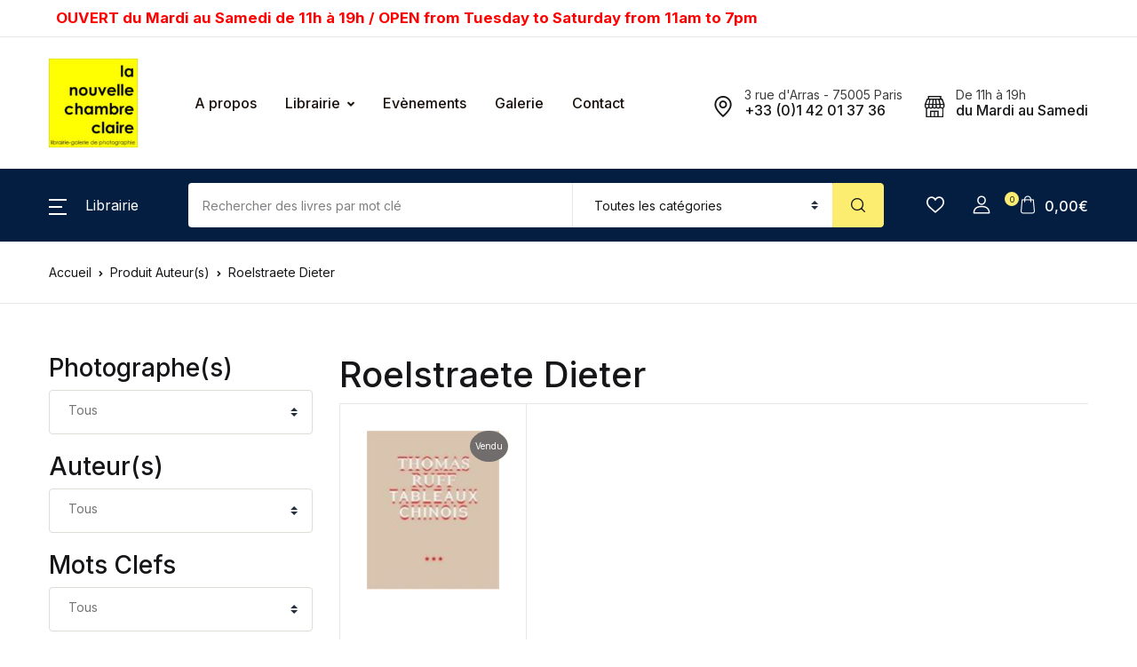

--- FILE ---
content_type: text/html; charset=UTF-8
request_url: https://la-chambre-claire.fr/auteurs/roelstraete-dieter/
body_size: 33350
content:
<!doctype html>
<html lang="fr-FR">
<head>
<meta charset="UTF-8">
<meta name="viewport" content="width=device-width, initial-scale=1, maximum-scale=2.0">
<link rel="profile" href="https://gmpg.org/xfn/11">

				<script>document.documentElement.className = document.documentElement.className + ' yes-js js_active js'</script>
			<meta name='robots' content='index, follow, max-image-preview:large, max-snippet:-1, max-video-preview:-1' />
<!-- Jetpack Site Verification Tags -->
<meta name="google-site-verification" content="IvlbKQNztHaFgcRs4A-QjKwqDyU-uJ43KKXzaWpCLbM" />
<meta name="msvalidate.01" content="6A677CA7EC6D0C343C9F71AD2759EFEA" />
<script>window._wca = window._wca || [];</script>

	<!-- This site is optimized with the Yoast SEO plugin v26.7 - https://yoast.com/wordpress/plugins/seo/ -->
	<title>Archives des Roelstraete Dieter &#8226; La Nouvelle Chambre Claire</title>
	<link rel="canonical" href="https://la-chambre-claire.fr/auteurs/roelstraete-dieter/" />
	<meta property="og:locale" content="fr_FR" />
	<meta property="og:type" content="article" />
	<meta property="og:title" content="Archives des Roelstraete Dieter &#8226; La Nouvelle Chambre Claire" />
	<meta property="og:url" content="https://la-chambre-claire.fr/auteurs/roelstraete-dieter/" />
	<meta property="og:site_name" content="La Nouvelle Chambre Claire" />
	<meta name="twitter:card" content="summary_large_image" />
	<script type="application/ld+json" class="yoast-schema-graph">{"@context":"https://schema.org","@graph":[{"@type":"CollectionPage","@id":"https://la-chambre-claire.fr/auteurs/roelstraete-dieter/","url":"https://la-chambre-claire.fr/auteurs/roelstraete-dieter/","name":"Archives des Roelstraete Dieter &#8226; La Nouvelle Chambre Claire","isPartOf":{"@id":"https://la-chambre-claire.fr/#website"},"primaryImageOfPage":{"@id":"https://la-chambre-claire.fr/auteurs/roelstraete-dieter/#primaryimage"},"image":{"@id":"https://la-chambre-claire.fr/auteurs/roelstraete-dieter/#primaryimage"},"thumbnailUrl":"https://la-chambre-claire.fr/wp-content/uploads/2022/06/33071.jpg","breadcrumb":{"@id":"https://la-chambre-claire.fr/auteurs/roelstraete-dieter/#breadcrumb"},"inLanguage":"fr-FR"},{"@type":"ImageObject","inLanguage":"fr-FR","@id":"https://la-chambre-claire.fr/auteurs/roelstraete-dieter/#primaryimage","url":"https://la-chambre-claire.fr/wp-content/uploads/2022/06/33071.jpg","contentUrl":"https://la-chambre-claire.fr/wp-content/uploads/2022/06/33071.jpg","width":400,"height":481},{"@type":"BreadcrumbList","@id":"https://la-chambre-claire.fr/auteurs/roelstraete-dieter/#breadcrumb","itemListElement":[{"@type":"ListItem","position":1,"name":"Accueil","item":"https://la-chambre-claire.fr/"},{"@type":"ListItem","position":2,"name":"Roelstraete Dieter"}]},{"@type":"WebSite","@id":"https://la-chambre-claire.fr/#website","url":"https://la-chambre-claire.fr/","name":"La Nouvelle Chambre Claire","description":"Librairie &amp; Galerie de Photographie","publisher":{"@id":"https://la-chambre-claire.fr/#organization"},"potentialAction":[{"@type":"SearchAction","target":{"@type":"EntryPoint","urlTemplate":"https://la-chambre-claire.fr/?s={search_term_string}"},"query-input":{"@type":"PropertyValueSpecification","valueRequired":true,"valueName":"search_term_string"}}],"inLanguage":"fr-FR"},{"@type":"Organization","@id":"https://la-chambre-claire.fr/#organization","name":"La Chambre Claire","url":"https://la-chambre-claire.fr/","logo":{"@type":"ImageObject","inLanguage":"fr-FR","@id":"https://la-chambre-claire.fr/#/schema/logo/image/","url":"https://la-chambre-claire.fr/wp-content/uploads/cropped-cropped-logo-la-nouvelle-chambre-claire-2-1.jpg","contentUrl":"https://la-chambre-claire.fr/wp-content/uploads/cropped-cropped-logo-la-nouvelle-chambre-claire-2-1.jpg","width":545,"height":545,"caption":"La Chambre Claire"},"image":{"@id":"https://la-chambre-claire.fr/#/schema/logo/image/"},"sameAs":["https://www.facebook.com/librairielachambreclaire/"]}]}</script>
	<!-- / Yoast SEO plugin. -->


<link rel='dns-prefetch' href='//stats.wp.com' />
<link rel='dns-prefetch' href='//fonts.googleapis.com' />
<link rel='dns-prefetch' href='//v0.wordpress.com' />
<link rel='dns-prefetch' href='//www.googletagmanager.com' />
<link rel="alternate" type="application/rss+xml" title="La Nouvelle Chambre Claire &raquo; Flux" href="https://la-chambre-claire.fr/feed/" />
<link rel="alternate" type="application/rss+xml" title="La Nouvelle Chambre Claire &raquo; Flux des commentaires" href="https://la-chambre-claire.fr/comments/feed/" />
<link rel="alternate" type="application/rss+xml" title="Flux pour La Nouvelle Chambre Claire &raquo; Roelstraete Dieter Auteur(s)" href="https://la-chambre-claire.fr/auteurs/roelstraete-dieter/feed/" />
<style id='wp-img-auto-sizes-contain-inline-css'>
img:is([sizes=auto i],[sizes^="auto," i]){contain-intrinsic-size:3000px 1500px}
/*# sourceURL=wp-img-auto-sizes-contain-inline-css */
</style>
<link rel='stylesheet' id='font-awesome-css' href='https://la-chambre-claire.fr/wp-content/plugins/woocommerce-ajax-filters/berocket/assets/css/font-awesome.min.css?ver=6.9' media='all' />
<style id='font-awesome-inline-css'>
[data-font="FontAwesome"]:before {font-family: 'FontAwesome' !important;content: attr(data-icon) !important;speak: none !important;font-weight: normal !important;font-variant: normal !important;text-transform: none !important;line-height: 1 !important;font-style: normal !important;-webkit-font-smoothing: antialiased !important;-moz-osx-font-smoothing: grayscale !important;}
/*# sourceURL=font-awesome-inline-css */
</style>
<link rel='stylesheet' id='berocket_aapf_widget-style-css' href='https://la-chambre-claire.fr/wp-content/plugins/woocommerce-ajax-filters/assets/frontend/css/fullmain.min.css?ver=3.1.9.5' media='all' />
<style id='wp-emoji-styles-inline-css'>

	img.wp-smiley, img.emoji {
		display: inline !important;
		border: none !important;
		box-shadow: none !important;
		height: 1em !important;
		width: 1em !important;
		margin: 0 0.07em !important;
		vertical-align: -0.1em !important;
		background: none !important;
		padding: 0 !important;
	}
/*# sourceURL=wp-emoji-styles-inline-css */
</style>
<link rel='stylesheet' id='wp-block-library-css' href='https://la-chambre-claire.fr/wp-includes/css/dist/block-library/style.min.css?ver=6.9' media='all' />
<link rel='stylesheet' id='jquery-selectBox-css' href='https://la-chambre-claire.fr/wp-content/plugins/yith-woocommerce-wishlist/assets/css/jquery.selectBox.css?ver=1.2.0' media='all' />
<link rel='stylesheet' id='woocommerce_prettyPhoto_css-css' href='//la-chambre-claire.fr/wp-content/plugins/woocommerce/assets/css/prettyPhoto.css?ver=3.1.6' media='all' />
<link rel='stylesheet' id='yith-wcwl-main-css' href='https://la-chambre-claire.fr/wp-content/plugins/yith-woocommerce-wishlist/assets/css/style.css?ver=4.11.0' media='all' />
<style id='yith-wcwl-main-inline-css'>
 :root { --rounded-corners-radius: 16px; --add-to-cart-rounded-corners-radius: 16px; --color-headers-background: #F4F4F4; --feedback-duration: 3s } 
 :root { --rounded-corners-radius: 16px; --add-to-cart-rounded-corners-radius: 16px; --color-headers-background: #F4F4F4; --feedback-duration: 3s } 
 :root { --rounded-corners-radius: 16px; --add-to-cart-rounded-corners-radius: 16px; --color-headers-background: #F4F4F4; --feedback-duration: 3s } 
/*# sourceURL=yith-wcwl-main-inline-css */
</style>
<style id='global-styles-inline-css'>
:root{--wp--preset--aspect-ratio--square: 1;--wp--preset--aspect-ratio--4-3: 4/3;--wp--preset--aspect-ratio--3-4: 3/4;--wp--preset--aspect-ratio--3-2: 3/2;--wp--preset--aspect-ratio--2-3: 2/3;--wp--preset--aspect-ratio--16-9: 16/9;--wp--preset--aspect-ratio--9-16: 9/16;--wp--preset--color--black: #000000;--wp--preset--color--cyan-bluish-gray: #abb8c3;--wp--preset--color--white: #ffffff;--wp--preset--color--pale-pink: #f78da7;--wp--preset--color--vivid-red: #cf2e2e;--wp--preset--color--luminous-vivid-orange: #ff6900;--wp--preset--color--luminous-vivid-amber: #fcb900;--wp--preset--color--light-green-cyan: #7bdcb5;--wp--preset--color--vivid-green-cyan: #00d084;--wp--preset--color--pale-cyan-blue: #8ed1fc;--wp--preset--color--vivid-cyan-blue: #0693e3;--wp--preset--color--vivid-purple: #9b51e0;--wp--preset--color--primary: #f75454;--wp--preset--color--secondary: #161619;--wp--preset--color--primary-green: #88cf00;--wp--preset--color--primary-yellow: #fced70;--wp--preset--color--info: #17a2b8;--wp--preset--color--yellow-darker: #ffbd00;--wp--preset--color--bg-gray-200: #fff6f6;--wp--preset--color--primary-home-v-3: #041e42;--wp--preset--color--primary-indigo: #a200fc;--wp--preset--color--bg-white: #ffffff;--wp--preset--color--tangerine: #f79400;--wp--preset--color--tangerine-light: #faf4eb;--wp--preset--color--chili: #f01000;--wp--preset--color--chili-light: #f4e6e5;--wp--preset--color--carolina: #00cdef;--wp--preset--color--carolina-light: #e6f2f4;--wp--preset--color--punch: #ff8e8e;--wp--preset--color--bg-dark-1: #2d3942;--wp--preset--gradient--vivid-cyan-blue-to-vivid-purple: linear-gradient(135deg,rgb(6,147,227) 0%,rgb(155,81,224) 100%);--wp--preset--gradient--light-green-cyan-to-vivid-green-cyan: linear-gradient(135deg,rgb(122,220,180) 0%,rgb(0,208,130) 100%);--wp--preset--gradient--luminous-vivid-amber-to-luminous-vivid-orange: linear-gradient(135deg,rgb(252,185,0) 0%,rgb(255,105,0) 100%);--wp--preset--gradient--luminous-vivid-orange-to-vivid-red: linear-gradient(135deg,rgb(255,105,0) 0%,rgb(207,46,46) 100%);--wp--preset--gradient--very-light-gray-to-cyan-bluish-gray: linear-gradient(135deg,rgb(238,238,238) 0%,rgb(169,184,195) 100%);--wp--preset--gradient--cool-to-warm-spectrum: linear-gradient(135deg,rgb(74,234,220) 0%,rgb(151,120,209) 20%,rgb(207,42,186) 40%,rgb(238,44,130) 60%,rgb(251,105,98) 80%,rgb(254,248,76) 100%);--wp--preset--gradient--blush-light-purple: linear-gradient(135deg,rgb(255,206,236) 0%,rgb(152,150,240) 100%);--wp--preset--gradient--blush-bordeaux: linear-gradient(135deg,rgb(254,205,165) 0%,rgb(254,45,45) 50%,rgb(107,0,62) 100%);--wp--preset--gradient--luminous-dusk: linear-gradient(135deg,rgb(255,203,112) 0%,rgb(199,81,192) 50%,rgb(65,88,208) 100%);--wp--preset--gradient--pale-ocean: linear-gradient(135deg,rgb(255,245,203) 0%,rgb(182,227,212) 50%,rgb(51,167,181) 100%);--wp--preset--gradient--electric-grass: linear-gradient(135deg,rgb(202,248,128) 0%,rgb(113,206,126) 100%);--wp--preset--gradient--midnight: linear-gradient(135deg,rgb(2,3,129) 0%,rgb(40,116,252) 100%);--wp--preset--font-size--small: 13px;--wp--preset--font-size--medium: 20px;--wp--preset--font-size--large: 36px;--wp--preset--font-size--x-large: 42px;--wp--preset--spacing--20: 0.44rem;--wp--preset--spacing--30: 0.67rem;--wp--preset--spacing--40: 1rem;--wp--preset--spacing--50: 1.5rem;--wp--preset--spacing--60: 2.25rem;--wp--preset--spacing--70: 3.38rem;--wp--preset--spacing--80: 5.06rem;--wp--preset--shadow--natural: 6px 6px 9px rgba(0, 0, 0, 0.2);--wp--preset--shadow--deep: 12px 12px 50px rgba(0, 0, 0, 0.4);--wp--preset--shadow--sharp: 6px 6px 0px rgba(0, 0, 0, 0.2);--wp--preset--shadow--outlined: 6px 6px 0px -3px rgb(255, 255, 255), 6px 6px rgb(0, 0, 0);--wp--preset--shadow--crisp: 6px 6px 0px rgb(0, 0, 0);}:where(.is-layout-flex){gap: 0.5em;}:where(.is-layout-grid){gap: 0.5em;}body .is-layout-flex{display: flex;}.is-layout-flex{flex-wrap: wrap;align-items: center;}.is-layout-flex > :is(*, div){margin: 0;}body .is-layout-grid{display: grid;}.is-layout-grid > :is(*, div){margin: 0;}:where(.wp-block-columns.is-layout-flex){gap: 2em;}:where(.wp-block-columns.is-layout-grid){gap: 2em;}:where(.wp-block-post-template.is-layout-flex){gap: 1.25em;}:where(.wp-block-post-template.is-layout-grid){gap: 1.25em;}.has-black-color{color: var(--wp--preset--color--black) !important;}.has-cyan-bluish-gray-color{color: var(--wp--preset--color--cyan-bluish-gray) !important;}.has-white-color{color: var(--wp--preset--color--white) !important;}.has-pale-pink-color{color: var(--wp--preset--color--pale-pink) !important;}.has-vivid-red-color{color: var(--wp--preset--color--vivid-red) !important;}.has-luminous-vivid-orange-color{color: var(--wp--preset--color--luminous-vivid-orange) !important;}.has-luminous-vivid-amber-color{color: var(--wp--preset--color--luminous-vivid-amber) !important;}.has-light-green-cyan-color{color: var(--wp--preset--color--light-green-cyan) !important;}.has-vivid-green-cyan-color{color: var(--wp--preset--color--vivid-green-cyan) !important;}.has-pale-cyan-blue-color{color: var(--wp--preset--color--pale-cyan-blue) !important;}.has-vivid-cyan-blue-color{color: var(--wp--preset--color--vivid-cyan-blue) !important;}.has-vivid-purple-color{color: var(--wp--preset--color--vivid-purple) !important;}.has-black-background-color{background-color: var(--wp--preset--color--black) !important;}.has-cyan-bluish-gray-background-color{background-color: var(--wp--preset--color--cyan-bluish-gray) !important;}.has-white-background-color{background-color: var(--wp--preset--color--white) !important;}.has-pale-pink-background-color{background-color: var(--wp--preset--color--pale-pink) !important;}.has-vivid-red-background-color{background-color: var(--wp--preset--color--vivid-red) !important;}.has-luminous-vivid-orange-background-color{background-color: var(--wp--preset--color--luminous-vivid-orange) !important;}.has-luminous-vivid-amber-background-color{background-color: var(--wp--preset--color--luminous-vivid-amber) !important;}.has-light-green-cyan-background-color{background-color: var(--wp--preset--color--light-green-cyan) !important;}.has-vivid-green-cyan-background-color{background-color: var(--wp--preset--color--vivid-green-cyan) !important;}.has-pale-cyan-blue-background-color{background-color: var(--wp--preset--color--pale-cyan-blue) !important;}.has-vivid-cyan-blue-background-color{background-color: var(--wp--preset--color--vivid-cyan-blue) !important;}.has-vivid-purple-background-color{background-color: var(--wp--preset--color--vivid-purple) !important;}.has-black-border-color{border-color: var(--wp--preset--color--black) !important;}.has-cyan-bluish-gray-border-color{border-color: var(--wp--preset--color--cyan-bluish-gray) !important;}.has-white-border-color{border-color: var(--wp--preset--color--white) !important;}.has-pale-pink-border-color{border-color: var(--wp--preset--color--pale-pink) !important;}.has-vivid-red-border-color{border-color: var(--wp--preset--color--vivid-red) !important;}.has-luminous-vivid-orange-border-color{border-color: var(--wp--preset--color--luminous-vivid-orange) !important;}.has-luminous-vivid-amber-border-color{border-color: var(--wp--preset--color--luminous-vivid-amber) !important;}.has-light-green-cyan-border-color{border-color: var(--wp--preset--color--light-green-cyan) !important;}.has-vivid-green-cyan-border-color{border-color: var(--wp--preset--color--vivid-green-cyan) !important;}.has-pale-cyan-blue-border-color{border-color: var(--wp--preset--color--pale-cyan-blue) !important;}.has-vivid-cyan-blue-border-color{border-color: var(--wp--preset--color--vivid-cyan-blue) !important;}.has-vivid-purple-border-color{border-color: var(--wp--preset--color--vivid-purple) !important;}.has-vivid-cyan-blue-to-vivid-purple-gradient-background{background: var(--wp--preset--gradient--vivid-cyan-blue-to-vivid-purple) !important;}.has-light-green-cyan-to-vivid-green-cyan-gradient-background{background: var(--wp--preset--gradient--light-green-cyan-to-vivid-green-cyan) !important;}.has-luminous-vivid-amber-to-luminous-vivid-orange-gradient-background{background: var(--wp--preset--gradient--luminous-vivid-amber-to-luminous-vivid-orange) !important;}.has-luminous-vivid-orange-to-vivid-red-gradient-background{background: var(--wp--preset--gradient--luminous-vivid-orange-to-vivid-red) !important;}.has-very-light-gray-to-cyan-bluish-gray-gradient-background{background: var(--wp--preset--gradient--very-light-gray-to-cyan-bluish-gray) !important;}.has-cool-to-warm-spectrum-gradient-background{background: var(--wp--preset--gradient--cool-to-warm-spectrum) !important;}.has-blush-light-purple-gradient-background{background: var(--wp--preset--gradient--blush-light-purple) !important;}.has-blush-bordeaux-gradient-background{background: var(--wp--preset--gradient--blush-bordeaux) !important;}.has-luminous-dusk-gradient-background{background: var(--wp--preset--gradient--luminous-dusk) !important;}.has-pale-ocean-gradient-background{background: var(--wp--preset--gradient--pale-ocean) !important;}.has-electric-grass-gradient-background{background: var(--wp--preset--gradient--electric-grass) !important;}.has-midnight-gradient-background{background: var(--wp--preset--gradient--midnight) !important;}.has-small-font-size{font-size: var(--wp--preset--font-size--small) !important;}.has-medium-font-size{font-size: var(--wp--preset--font-size--medium) !important;}.has-large-font-size{font-size: var(--wp--preset--font-size--large) !important;}.has-x-large-font-size{font-size: var(--wp--preset--font-size--x-large) !important;}
/*# sourceURL=global-styles-inline-css */
</style>

<style id='classic-theme-styles-inline-css'>
/*! This file is auto-generated */
.wp-block-button__link{color:#fff;background-color:#32373c;border-radius:9999px;box-shadow:none;text-decoration:none;padding:calc(.667em + 2px) calc(1.333em + 2px);font-size:1.125em}.wp-block-file__button{background:#32373c;color:#fff;text-decoration:none}
/*# sourceURL=/wp-includes/css/classic-themes.min.css */
</style>
<link rel='stylesheet' id='bwgb-style-css-css' href='https://la-chambre-claire.fr/wp-content/plugins/bookwormgb/dist/frontend_blocks.css?ver=1.3.3' media='all' />
<style id='bwgb-style-css-inline-css'>
:root {
			--content-width: 980px;
		}
/*# sourceURL=bwgb-style-css-inline-css */
</style>
<link rel='stylesheet' id='contact-form-7-css' href='https://la-chambre-claire.fr/wp-content/plugins/contact-form-7/includes/css/styles.css?ver=6.1.4' media='all' />
<link rel='stylesheet' id='gdpr-css' href='https://la-chambre-claire.fr/wp-content/plugins/gdpr/dist/css/public.css?ver=2.1.2' media='all' />
<link rel='stylesheet' id='mas-wc-brands-style-css' href='https://la-chambre-claire.fr/wp-content/plugins/mas-woocommerce-brands/assets/css/style.css?ver=1.1.0' media='all' />
<style id='woocommerce-inline-inline-css'>
.woocommerce form .form-row .required { visibility: visible; }
/*# sourceURL=woocommerce-inline-inline-css */
</style>
<link rel='stylesheet' id='wpsl-styles-css' href='https://la-chambre-claire.fr/wp-content/plugins/wp-store-locator/css/styles.min.css?ver=2.2.261' media='all' />
<link rel='stylesheet' id='fontawesome-css' href='https://la-chambre-claire.fr/wp-content/themes/bookworm/assets/vendor/font-awesome/css/fontawesome-all.min.css?ver=1.3.3' media='all' />
<link rel='stylesheet' id='flaticon-css' href='https://la-chambre-claire.fr/wp-content/themes/bookworm/assets/vendor/flaticon/font/flaticon.css?ver=1.3.3' media='all' />
<link rel='stylesheet' id='animate-css' href='https://la-chambre-claire.fr/wp-content/themes/bookworm/assets/vendor/animate.css/animate.css?ver=1.3.3' media='all' />
<link rel='stylesheet' id='bootstrap-select-css' href='https://la-chambre-claire.fr/wp-content/themes/bookworm/assets/vendor/bootstrap-select/dist/css/bootstrap-select.min.css?ver=1.3.3' media='all' />
<link rel='stylesheet' id='slick-css' href='https://la-chambre-claire.fr/wp-content/themes/bookworm/assets/vendor/slick-carousel/slick/slick.css?ver=1.3.3' media='all' />
<link rel='stylesheet' id='m-custom-scrollbar-css' href='https://la-chambre-claire.fr/wp-content/themes/bookworm/assets/vendor/malihu-custom-scrollbar-plugin/jquery.mCustomScrollbar.css?ver=1.3.3' media='all' />
<link rel='stylesheet' id='fancybox-css' href='https://la-chambre-claire.fr/wp-content/themes/bookworm/assets/vendor/fancybox/jquery.fancybox.css?ver=1.3.3' media='all' />
<link rel='stylesheet' id='cubeportfolio-css' href='https://la-chambre-claire.fr/wp-content/themes/bookworm/assets/vendor/cubeportfolio/css/cubeportfolio.min.css?ver=1.3.3' media='all' />
<link rel='stylesheet' id='bookworm-icons-css' href='https://la-chambre-claire.fr/wp-content/themes/bookworm/assets/css/bookworm-icons.css?ver=1.3.3' media='screen' />
<link rel='stylesheet' id='bookworm-style-css' href='https://la-chambre-claire.fr/wp-content/themes/bookworm/style.css?ver=1.3.3' media='all' />
<link rel='stylesheet' id='bookworm-color-css' href='https://la-chambre-claire.fr/wp-content/themes/bookworm/assets/css/colors/red.css?ver=1.3.3' media='all' />
<link rel='stylesheet' id='bookworm-fonts-css' href='https://fonts.googleapis.com/css2?family=Inter%3Awght%40400%3B500%3B700&#038;display=swap&#038;ver=1.3.3' media='all' />
<link rel='stylesheet' id='bookworm-child-style-css' href='https://la-chambre-claire.fr/wp-content/themes/bookworm-child/style.css?ver=1.0.6' media='all' />
<link rel='stylesheet' id='cwginstock_frontend_css-css' href='https://la-chambre-claire.fr/wp-content/plugins/back-in-stock-notifier-for-woocommerce/assets/css/frontend.min.css?ver=6.3.0' media='' />
<link rel='stylesheet' id='cwginstock_bootstrap-css' href='https://la-chambre-claire.fr/wp-content/plugins/back-in-stock-notifier-for-woocommerce/assets/css/bootstrap.min.css?ver=6.3.0' media='' />
<script src="https://la-chambre-claire.fr/wp-includes/js/jquery/jquery.min.js?ver=3.7.1" id="jquery-core-js"></script>
<script src="https://la-chambre-claire.fr/wp-includes/js/jquery/jquery-migrate.min.js?ver=3.4.1" id="jquery-migrate-js"></script>
<script src="https://la-chambre-claire.fr/wp-includes/js/dist/vendor/react.min.js?ver=18.3.1.1" id="react-js"></script>
<script src="https://la-chambre-claire.fr/wp-includes/js/dist/vendor/react-dom.min.js?ver=18.3.1.1" id="react-dom-js"></script>
<script src="https://la-chambre-claire.fr/wp-includes/js/dist/escape-html.min.js?ver=6561a406d2d232a6fbd2" id="wp-escape-html-js"></script>
<script src="https://la-chambre-claire.fr/wp-includes/js/dist/element.min.js?ver=6a582b0c827fa25df3dd" id="wp-element-js"></script>
<script src="https://la-chambre-claire.fr/wp-content/themes/bookworm/assets/vendor/slick-carousel/slick/slick.min.js?ver=1.3.3" id="slick-js"></script>
<script src="https://la-chambre-claire.fr/wp-content/themes/bookworm/assets/vendor/popper.js/dist/umd/popper.min.js?ver=1.3.3" id="popper-js"></script>
<script src="https://la-chambre-claire.fr/wp-content/themes/bookworm/assets/vendor/bootstrap/bootstrap.min.js?ver=1.3.3" id="bootstrap-js"></script>
<script src="https://la-chambre-claire.fr/wp-content/themes/bookworm/assets/js/hs.core.js?ver=1.3.3" id="hs-core-js"></script>
<script src="https://la-chambre-claire.fr/wp-content/themes/bookworm/assets/js/components/hs.slick-carousel.js?ver=1.3.3" id="hs-slick-carousel-js"></script>
<script src="https://la-chambre-claire.fr/wp-content/themes/bookworm/assets/vendor/jquery.countdown.min.js?ver=1.3.3" id="jquery-countdown-js"></script>
<script src="https://la-chambre-claire.fr/wp-content/themes/bookworm/assets/js/components/hs.countdown.js?ver=1.3.3" id="hs-countdown-js"></script>
<script src="https://la-chambre-claire.fr/wp-includes/js/dist/vendor/lodash.min.js?ver=4.17.21" id="lodash-js"></script>
<script id="lodash-js-after">
window.lodash = _.noConflict();
//# sourceURL=lodash-js-after
</script>
<script id="bwgb-block-frontend-js-js-extra">
var bookwormgb = {"ajaxUrl":"https://la-chambre-claire.fr/wp-admin/admin-ajax.php","srcUrl":"https://la-chambre-claire.fr/wp-content/plugins/bookwormgb","contentWidth":"980","i18n":"bookwormgb","disabledBlocks":[],"nonce":"a7a655353b","devMode":"","cdnUrl":"https://d3gt1urn7320t9.cloudfront.net","wpRegisteredSidebars":"{\"header-widget-area-1\":{\"name\":\"Header Widget 1\",\"id\":\"header-widget-area-1\",\"description\":\"Extra widget area after the header\",\"class\":\"\",\"before_widget\":\"\u003Cdiv class=\\\"widget header-widget-1\\\"\u003E\",\"after_widget\":\"\u003C\\/div\u003E\",\"before_title\":\"\u003Ch2\u003E\",\"after_title\":\"\u003C\\/h2\u003E\",\"before_sidebar\":\"\",\"after_sidebar\":\"\",\"show_in_rest\":false},\"footer-widget-area-row\":{\"name\":\"Footer Row\",\"id\":\"footer-widget-area-row\",\"description\":\"Extra widget area before the footer columns\",\"class\":\"\",\"before_widget\":\"\u003Cdiv class=\\\"widget footer-widget-row\\\"\u003E\",\"after_widget\":\"\u003C\\/div\u003E\",\"before_title\":\"\u003Ch2\u003E\",\"after_title\":\"\u003C\\/h2\u003E\",\"before_sidebar\":\"\",\"after_sidebar\":\"\",\"show_in_rest\":false},\"cs-1\":{\"name\":\"Footer Contact Widget\",\"id\":\"cs-1\",\"description\":\"Widgets added here will appear in footer with contact details\",\"class\":\"\",\"before_widget\":\"\",\"after_widget\":\"\",\"before_title\":\"\",\"after_title\":\"\",\"before_sidebar\":\"\",\"after_sidebar\":\"\",\"show_in_rest\":false,\"cs-key\":0},\"cs-2\":{\"name\":\"Footer Contact Widget 12\",\"id\":\"cs-2\",\"description\":\"\",\"class\":\"\",\"before_widget\":\"\",\"after_widget\":\"\",\"before_title\":\"\",\"after_title\":\"\",\"before_sidebar\":\"\",\"after_sidebar\":\"\",\"show_in_rest\":false,\"cs-key\":1},\"cs-3\":{\"name\":\"Footer v13 Column 1\",\"id\":\"cs-3\",\"description\":\"\",\"class\":\"\",\"before_widget\":\"\",\"after_widget\":\"\",\"before_title\":\"\",\"after_title\":\"\",\"before_sidebar\":\"\",\"after_sidebar\":\"\",\"show_in_rest\":false,\"cs-key\":2},\"cs-4\":{\"name\":\"Footer v13 Column 2\",\"id\":\"cs-4\",\"description\":\"\",\"class\":\"\",\"before_widget\":\"\",\"after_widget\":\"\",\"before_title\":\"\",\"after_title\":\"\",\"before_sidebar\":\"\",\"after_sidebar\":\"\",\"show_in_rest\":false,\"cs-key\":3},\"cs-5\":{\"name\":\"Footer v13 Column 3\",\"id\":\"cs-5\",\"description\":\"\",\"class\":\"\",\"before_widget\":\"\",\"after_widget\":\"\",\"before_title\":\"\",\"after_title\":\"\",\"before_sidebar\":\"\",\"after_sidebar\":\"\",\"show_in_rest\":false,\"cs-key\":4},\"cs-6\":{\"name\":\"Footer v13 Column 4\",\"id\":\"cs-6\",\"description\":\"\",\"class\":\"\",\"before_widget\":\"\",\"after_widget\":\"\",\"before_title\":\"\",\"after_title\":\"\",\"before_sidebar\":\"\",\"after_sidebar\":\"\",\"show_in_rest\":false,\"cs-key\":5},\"cs-7\":{\"name\":\"Footer v4 Column 4\",\"id\":\"cs-7\",\"description\":\"\",\"class\":\"\",\"before_widget\":\"\",\"after_widget\":\"\",\"before_title\":\"\",\"after_title\":\"\",\"before_sidebar\":\"\",\"after_sidebar\":\"\",\"show_in_rest\":false,\"cs-key\":6},\"cs-8\":{\"name\":\"Footer v8 Column 1\",\"id\":\"cs-8\",\"description\":\"\",\"class\":\"\",\"before_widget\":\"\",\"after_widget\":\"\",\"before_title\":\"\",\"after_title\":\"\",\"before_sidebar\":\"\",\"after_sidebar\":\"\",\"show_in_rest\":false,\"cs-key\":7},\"cs-9\":{\"name\":\"Footer v8 Column 2\",\"id\":\"cs-9\",\"description\":\"\",\"class\":\"\",\"before_widget\":\"\",\"after_widget\":\"\",\"before_title\":\"\",\"after_title\":\"\",\"before_sidebar\":\"\",\"after_sidebar\":\"\",\"show_in_rest\":false,\"cs-key\":8},\"cs-10\":{\"name\":\"Footer v8 Column 3\",\"id\":\"cs-10\",\"description\":\"\",\"class\":\"\",\"before_widget\":\"\",\"after_widget\":\"\",\"before_title\":\"\",\"after_title\":\"\",\"before_sidebar\":\"\",\"after_sidebar\":\"\",\"show_in_rest\":false,\"cs-key\":9},\"cs-11\":{\"name\":\"Footer v8 Column 4\",\"id\":\"cs-11\",\"description\":\"\",\"class\":\"\",\"before_widget\":\"\",\"after_widget\":\"\",\"before_title\":\"\",\"after_title\":\"\",\"before_sidebar\":\"\",\"after_sidebar\":\"\",\"show_in_rest\":false,\"cs-key\":10},\"sidebar-shop\":{\"name\":\"Shop Sidebar\",\"id\":\"sidebar-shop\",\"description\":\"\",\"class\":\"\",\"before_widget\":\"\u003Cdiv id=\\\"%1$s\\\" class=\\\"widget border p-4d875 %2$s\\\"\u003E\",\"after_widget\":\"\u003C\\/div\u003E\",\"before_title\":\"\u003Cdiv class=\\\"widget-head\\\"\u003E\u003Ch3 class=\\\"widget-title font-weight-medium font-size-3 mb-4\\\"\u003E\",\"after_title\":\"\u003C\\/h3\u003E\u003C\\/div\u003E\",\"before_sidebar\":\"\",\"after_sidebar\":\"\",\"show_in_rest\":false},\"sidebar-single\":{\"name\":\"Single Sidebar\",\"id\":\"sidebar-single\",\"description\":\"\",\"class\":\"\",\"before_widget\":\"\u003Cdiv id=\\\"%1$s\\\" class=\\\"widget p-4d875 border mb-5 %2$s\\\"\u003E\",\"after_widget\":\"\u003C\\/div\u003E\",\"before_title\":\"\u003Ch3 class=\\\"widget-title font-weight-medium font-size-3\\\"\u003E\",\"after_title\":\"\u003C\\/h3\u003E\",\"before_sidebar\":\"\",\"after_sidebar\":\"\",\"show_in_rest\":false},\"blog-sidebar\":{\"name\":\"Blog Sidebar\",\"id\":\"blog-sidebar\",\"description\":\"\",\"class\":\"\",\"before_widget\":\"\u003Cdiv id=\\\"%1$s\\\" class=\\\"widget border p-4d875 %2$s\\\"\u003E\",\"after_widget\":\"\u003C\\/div\u003E\",\"before_title\":\"\u003Cdiv class=\\\"widget-head\\\"\u003E\u003Ch3 class=\\\"widget-title font-weight-medium font-size-3 mb-4\\\"\u003E\",\"after_title\":\"\u003C\\/h3\u003E\u003C\\/div\u003E\",\"before_sidebar\":\"\",\"after_sidebar\":\"\",\"show_in_rest\":false},\"footer-1\":{\"name\":\"Footer Column 1\",\"id\":\"footer-1\",\"description\":\"Widgets added here will appear in column 1 of the footer.\",\"class\":\"\",\"before_widget\":\"\u003Cdiv id=\\\"%1$s\\\" class=\\\"widget %2$s mb-6 mb-lg-8\\\"\u003E\",\"after_widget\":\"\u003C\\/div\u003E\",\"before_title\":\"\u003Ch4 class=\\\"widget-title font-size-3 font-weight-medium mb-2 mb-xl-5 pb-xl-1\\\"\u003E\",\"after_title\":\"\u003C\\/h4\u003E\",\"before_sidebar\":\"\",\"after_sidebar\":\"\",\"show_in_rest\":false},\"footer-2\":{\"name\":\"Footer Column 2\",\"id\":\"footer-2\",\"description\":\"Widgets added here will appear in column 2 of the footer.\",\"class\":\"\",\"before_widget\":\"\u003Cdiv id=\\\"%1$s\\\" class=\\\"widget %2$s mb-6 mb-lg-8\\\"\u003E\",\"after_widget\":\"\u003C\\/div\u003E\",\"before_title\":\"\u003Ch4 class=\\\"widget-title font-size-3 font-weight-medium mb-2 mb-xl-5 pb-xl-1\\\"\u003E\",\"after_title\":\"\u003C\\/h4\u003E\",\"before_sidebar\":\"\",\"after_sidebar\":\"\",\"show_in_rest\":false},\"footer-3\":{\"name\":\"Footer Column 3\",\"id\":\"footer-3\",\"description\":\"Widgets added here will appear in column 3 of the footer.\",\"class\":\"\",\"before_widget\":\"\u003Cdiv id=\\\"%1$s\\\" class=\\\"widget %2$s mb-6 mb-lg-8\\\"\u003E\",\"after_widget\":\"\u003C\\/div\u003E\",\"before_title\":\"\u003Ch4 class=\\\"widget-title font-size-3 font-weight-medium mb-2 mb-xl-5 pb-xl-1\\\"\u003E\",\"after_title\":\"\u003C\\/h4\u003E\",\"before_sidebar\":\"\",\"after_sidebar\":\"\",\"show_in_rest\":false},\"footer-4\":{\"name\":\"Footer Column 4\",\"id\":\"footer-4\",\"description\":\"Widgets added here will appear in column 4 of the footer.\",\"class\":\"\",\"before_widget\":\"\u003Cdiv id=\\\"%1$s\\\" class=\\\"widget %2$s mb-6 mb-lg-8\\\"\u003E\",\"after_widget\":\"\u003C\\/div\u003E\",\"before_title\":\"\u003Ch4 class=\\\"widget-title font-size-3 font-weight-medium mb-2 mb-xl-5 pb-xl-1\\\"\u003E\",\"after_title\":\"\u003C\\/h4\u003E\",\"before_sidebar\":\"\",\"after_sidebar\":\"\",\"show_in_rest\":false},\"footer-5\":{\"name\":\"Footer Column 5\",\"id\":\"footer-5\",\"description\":\"Widgets added here will appear in column 5 of the footer. This widget area is available in Footer v2 only\",\"class\":\"\",\"before_widget\":\"\u003Cdiv id=\\\"%1$s\\\" class=\\\"widget %2$s mb-6 mb-lg-8\\\"\u003E\",\"after_widget\":\"\u003C\\/div\u003E\",\"before_title\":\"\u003Ch4 class=\\\"widget-title font-size-3 font-weight-medium mb-2 mb-xl-5 pb-xl-1\\\"\u003E\",\"after_title\":\"\u003C\\/h4\u003E\",\"before_sidebar\":\"\",\"after_sidebar\":\"\",\"show_in_rest\":false}}","locale":"fr_FR","paletteColor":[[{"name":"Primary","slug":"primary","color":"#f75454"},{"name":"Secondary","slug":"secondary","color":"#161619"},{"name":"Primary Green","slug":"primary-green","color":"#88cf00"},{"name":"Primary Yellow","slug":"primary-yellow","color":"#fced70"},{"name":"Info","slug":"info","color":"#17a2b8"},{"name":"Yellow Darker","slug":"yellow-darker","color":"#ffbd00"},{"name":"Bg Gray 200","slug":"bg-gray-200","color":"#fff6f6"},{"name":"Primary Home v3","slug":"primary-home-v3","color":"#041e42"},{"name":"Primary Indigo","slug":"primary-indigo","color":"#a200fc"},{"name":"White","slug":"bg-white","color":"#ffffff"},{"name":"Tangerine","slug":"tangerine","color":"#f79400"},{"name":"Tangerine Light","slug":"tangerine-light","color":"#faf4eb"},{"name":"Chili","slug":"chili","color":"#f01000"},{"name":"Chili Light","slug":"chili-light","color":"#f4e6e5"},{"name":"Carolina","slug":"carolina","color":"#00cdef"},{"name":"Carolina Light","slug":"carolina-light","color":"#e6f2f4"},{"name":"Punch","slug":"punch","color":"#ff8e8e"},{"name":"Bg Dark 1","slug":"bg-dark-1","color":"#2d3942"},{"name":"Pale Pink","slug":"pale-pink","color":"#f78da7"}]],"primaryColor":"#2091e1","isYithCompareActive":"","isYithWcWlActive":"1","isWoocommerceActive":"1","isRTL":""};
//# sourceURL=bwgb-block-frontend-js-js-extra
</script>
<script src="https://la-chambre-claire.fr/wp-content/plugins/bookwormgb/dist/frontend_blocks.js?ver=1.3.3" id="bwgb-block-frontend-js-js"></script>
<script id="gdpr-js-extra">
var GDPR = {"ajaxurl":"https://la-chambre-claire.fr/wp-admin/admin-ajax.php","logouturl":"","i18n":{"aborting":"Abandonner","logging_out":"Vous \u00eates d\u00e9connect\u00e9.","continue":"Continuer","cancel":"Annuler","ok":"OK","close_account":"Fermer votre compte\u00a0?","close_account_warning":"Votre compte sera ferm\u00e9 et toutes les donn\u00e9es seront d\u00e9finitivement supprim\u00e9es et ne pourront pas \u00eatre r\u00e9cup\u00e9r\u00e9es. Confirmez-vous\u00a0?","are_you_sure":"Confirmez-vous\u00a0?","policy_disagree":"En n\u2019\u00e9tant pas d\u2019accord, vous n\u2019aurez plus acc\u00e8s \u00e0 notre site et serez d\u00e9connect\u00e9."},"is_user_logged_in":"","refresh":"1"};
//# sourceURL=gdpr-js-extra
</script>
<script src="https://la-chambre-claire.fr/wp-content/plugins/gdpr/dist/js/public.js?ver=2.1.2" id="gdpr-js"></script>
<script src="https://la-chambre-claire.fr/wp-content/plugins/woocommerce/assets/js/jquery-blockui/jquery.blockUI.min.js?ver=2.7.0-wc.10.4.3" id="wc-jquery-blockui-js" data-wp-strategy="defer"></script>
<script src="https://la-chambre-claire.fr/wp-content/plugins/woocommerce/assets/js/js-cookie/js.cookie.min.js?ver=2.1.4-wc.10.4.3" id="wc-js-cookie-js" defer data-wp-strategy="defer"></script>
<script id="woocommerce-js-extra">
var woocommerce_params = {"ajax_url":"/wp-admin/admin-ajax.php","wc_ajax_url":"/?wc-ajax=%%endpoint%%","i18n_password_show":"Afficher le mot de passe","i18n_password_hide":"Masquer le mot de passe"};
//# sourceURL=woocommerce-js-extra
</script>
<script src="https://la-chambre-claire.fr/wp-content/plugins/woocommerce/assets/js/frontend/woocommerce.min.js?ver=10.4.3" id="woocommerce-js" defer data-wp-strategy="defer"></script>
<script src="https://stats.wp.com/s-202603.js" id="woocommerce-analytics-js" defer data-wp-strategy="defer"></script>
<link rel="https://api.w.org/" href="https://la-chambre-claire.fr/wp-json/" /><link rel="EditURI" type="application/rsd+xml" title="RSD" href="https://la-chambre-claire.fr/xmlrpc.php?rsd" />
<meta name="generator" content="Site Kit by Google 1.168.0" />			<script type="text/javascript">
						
						function getCookie(cookieName) {
    					var name = cookieName + "=";
    					var decodedCookie = decodeURIComponent(document.cookie);
    					var ca = decodedCookie.split(';');
    					for(var i = 0; i <ca.length; i++) {
        				var c = ca[i];
							while (c.charAt(0) == ' ') {
									c = c.substring(1);
							}
							if (c.indexOf(name) == 0) {
									return c.substring(name.length, c.length);
							}
						}
						return '';
					}
			
					var rgpd = getCookie('gdpr[allowed_cookies]')
						
					var virgule = ','
					var rgpdArray = rgpd.split([virgule])
				
					var found = rgpdArray.find(function(element) {
 						return element === "\"_ga\"";
					});
			
					function createCookie(nom, valeur, jours) {

        		if (jours) {
							var date = new Date();
							date.setTime(date.getTime()+(jours*24*60*60*1000));
							var expire = "; expire="+date.toGMTString();
						}
						else var expire = "";
							document.cookie = nom+"="+valeur+expire+"; path=/";
						}
			
					if (found === "\"_ga\""){
						
						createCookie('consentementCookie', true, )
					} else {
						
						createCookie('consentementCookie', false, )
					}
			
			
			</script>
							<!-- Google Tag Manager -->
				<script>(function(w,d,s,l,i){w[l]=w[l]||[];w[l].push({'gtm.start': new Date().getTime(),event:'gtm.js'});var f=d.getElementsByTagName(s)[0], j=d.createElement(s),dl=l!='dataLayer'?'&l='+l:'';j.async=true;j.src='https://www.googletagmanager.com/gtm.js?id='+i+dl;f.parentNode.insertBefore(j,f);})(window,document,'script','dataLayer','GTM-57ZP9WN');</script>
				<!-- End Google Tag Manager -->
				<style>img#wpstats{display:none}</style>
			<noscript><style>.woocommerce-product-gallery{ opacity: 1 !important; }</style></noscript>
	<noscript><style>.lazyload[data-src]{display:none !important;}</style></noscript><style>.lazyload{background-image:none !important;}.lazyload:before{background-image:none !important;}</style><link rel="icon" href="https://la-chambre-claire.fr/wp-content/uploads/cropped-logo-la-nouvelle-chambre-claire-2-3-32x32.jpg" sizes="32x32" />
<link rel="icon" href="https://la-chambre-claire.fr/wp-content/uploads/cropped-logo-la-nouvelle-chambre-claire-2-3-192x192.jpg" sizes="192x192" />
<link rel="apple-touch-icon" href="https://la-chambre-claire.fr/wp-content/uploads/cropped-logo-la-nouvelle-chambre-claire-2-3-180x180.jpg" />
<meta name="msapplication-TileImage" content="https://la-chambre-claire.fr/wp-content/uploads/cropped-logo-la-nouvelle-chambre-claire-2-3-270x270.jpg" />
<link rel='stylesheet' id='wc-blocks-style-css' href='https://la-chambre-claire.fr/wp-content/plugins/woocommerce/assets/client/blocks/wc-blocks.css?ver=wc-10.4.3' media='all' />
</head>

<body class="archive tax-pa_auteurs term-roelstraete-dieter term-26262 wp-custom-logo wp-theme-bookworm wp-child-theme-bookworm-child theme-bookworm woocommerce woocommerce-page woocommerce-no-js woocommerce-active left-sidebar">




<header id="site-header" class="site-header site-header__v3">
    <div class="topbar border-bottom d-none d-md-block">
            <div class="container">
                <div class="topbar__nav d-md-flex justify-content-between align-items-center font-size-2">
                    <ul id="menu-horaires" class="topbar__nav--left nav align-items-center"><li  id="topbar-left-menu-item-271701" class="menu-item menu-item-type-custom menu-item-object-custom menu-item-271701 nav-item"><a title="OUVERT du Mardi au Samedi de 11h à 19h / OPEN from Tuesday to Saturday from 11am to 7pm" href="https://la-chambre-claire.fr/contact/" class=" nav-link p-2 link-black-100 d-flex align-items-center h-100">OUVERT du Mardi au Samedi de 11h à 19h / OPEN from Tuesday to Saturday from 11am to 7pm</a></li>
</ul>                </div>
            </div>
        </div><div class="masthead">
                        <div class="bg-white navbar-sticky">
                <div class="container py-3 py-md-4">
                    <div class="d-flex align-items-center position-relative flex-wrap">
                        <div class="site-branding pr-md-7 mx-auto mx-md-0">
            <a href="https://la-chambre-claire.fr/" class="custom-logo-link" rel="home"><img width="545" height="545" src="[data-uri]" class="custom-logo lazyload" alt="La Nouvelle Chambre Claire" decoding="async" fetchpriority="high"   data-src="https://la-chambre-claire.fr/wp-content/uploads/cropped-cropped-logo-la-nouvelle-chambre-claire-2-1.jpg" data-srcset="https://la-chambre-claire.fr/wp-content/uploads/cropped-cropped-logo-la-nouvelle-chambre-claire-2-1.jpg 545w, https://la-chambre-claire.fr/wp-content/uploads/cropped-cropped-logo-la-nouvelle-chambre-claire-2-1-300x300.jpg 300w, https://la-chambre-claire.fr/wp-content/uploads/cropped-cropped-logo-la-nouvelle-chambre-claire-2-1-150x150.jpg 150w, https://la-chambre-claire.fr/wp-content/uploads/cropped-cropped-logo-la-nouvelle-chambre-claire-2-1-100x100.jpg 100w" data-sizes="auto" data-eio-rwidth="545" data-eio-rheight="545" /><noscript><img width="545" height="545" src="https://la-chambre-claire.fr/wp-content/uploads/cropped-cropped-logo-la-nouvelle-chambre-claire-2-1.jpg" class="custom-logo" alt="La Nouvelle Chambre Claire" decoding="async" fetchpriority="high" srcset="https://la-chambre-claire.fr/wp-content/uploads/cropped-cropped-logo-la-nouvelle-chambre-claire-2-1.jpg 545w, https://la-chambre-claire.fr/wp-content/uploads/cropped-cropped-logo-la-nouvelle-chambre-claire-2-1-300x300.jpg 300w, https://la-chambre-claire.fr/wp-content/uploads/cropped-cropped-logo-la-nouvelle-chambre-claire-2-1-150x150.jpg 150w, https://la-chambre-claire.fr/wp-content/uploads/cropped-cropped-logo-la-nouvelle-chambre-claire-2-1-100x100.jpg 100w" sizes="(max-width: 545px) 100vw, 545px" data-eio="l" /></noscript></a>        </div><div class="site-navigation mr-auto d-none d-xl-block">
            <ul id="menu-header" class="nav"><li  id="menu-item-117" class="menu-item menu-item-type-post_type menu-item-object-page menu-item-117 nav-item"><a title="A propos" href="https://la-chambre-claire.fr/a-propos/" class=" nav-link link-black-100 mx-3 px-0 py-3 font-weight-medium">A propos</a></li>
<li  id="menu-item-255257" class="menu-item menu-item-type-post_type menu-item-object-page menu-item-has-children dropdown has-children menu-item-255257 nav-item d-flex align-items-center"><a title="Librairie" href="https://la-chambre-claire.fr/boutique/" id="menu-item-dropdown-255257" aria-haspopup="true" aria-expanded="false" data-unfold-type="css-animation" data-unfold-event="hover" data-unfold-target="#menu-item-dropdown-content-255257" data-unfold-duration="200" data-unfold-animation-in="slideInUp" data-unfold-animation-out="fadeOut" data-unfold-hide-on-scroll="true" class="dropdown-toggle nav-link link-black-100 mx-3 px-0 py-3 font-weight-medium" data-unfold-delay="50">Librairie</a>
<ul class="dropdown-menu dropdown-unfold rounded-0 border-gray-900 font-size-2" id="menu-item-dropdown-content-255257" aria-labelledby="menu-item-dropdown-255257"  role="menu">
	<li  id="menu-item-255290" class="menu-item menu-item-type-post_type menu-item-object-page menu-item-255290 nav-item"><a title="Tous les livres" href="https://la-chambre-claire.fr/boutique/" class="dropdown-item link-black-100">Tous les livres</a></li>
	<li  id="menu-item-255293" class="menu-item menu-item-type-taxonomy menu-item-object-product_cat menu-item-255293 nav-item"><a title="Livre Signé" href="https://la-chambre-claire.fr/categorie/livre-signe/" class="dropdown-item link-black-100">Livre Signé</a></li>
	<li  id="menu-item-255292" class="menu-item menu-item-type-taxonomy menu-item-object-product_cat menu-item-255292 nav-item"><a title="Édition Limitée" href="https://la-chambre-claire.fr/categorie/edition-limitee/" class="dropdown-item link-black-100">Édition Limitée</a></li>
	<li  id="menu-item-255291" class="menu-item menu-item-type-taxonomy menu-item-object-product_cat menu-item-255291 nav-item"><a title="Livre Épuisé" href="https://la-chambre-claire.fr/categorie/livre-epuise/" class="dropdown-item link-black-100">Livre Épuisé</a></li>
</ul>
</li>
<li  id="menu-item-255391" class="menu-item menu-item-type-taxonomy menu-item-object-category menu-item-255391 nav-item"><a title="Evènements" href="https://la-chambre-claire.fr/category/evenements/" class=" nav-link link-black-100 mx-3 px-0 py-3 font-weight-medium">Evènements</a></li>
<li  id="menu-item-255392" class="menu-item menu-item-type-taxonomy menu-item-object-category menu-item-255392 nav-item"><a title="Galerie" href="https://la-chambre-claire.fr/category/galerie/" class=" nav-link link-black-100 mx-3 px-0 py-3 font-weight-medium">Galerie</a></li>
<li  id="menu-item-116" class="menu-item menu-item-type-post_type menu-item-object-page menu-item-116 nav-item"><a title="Contact" href="https://la-chambre-claire.fr/contact/" class=" nav-link link-black-100 mx-3 px-0 py-3 font-weight-medium">Contact</a></li>
</ul>        </div><div class="d-none d-md-flex align-items-center mt-3 mt-md-0 ml-md-auto">                        <a href="https://la-chambre-claire.fr/contact/" class="mr-4 mb-4 mb-md-0">
                            <div class="d-flex align-items-center text-dark font-size-2 text-lh-sm">
                                                                    <i class="flaticon-pin font-size-5 mt-2 mr-1"></i>
                                                                                                    <div class="ml-2">
                                                                                    <span class="text-secondary-gray-1090 font-size-1">
                                                3 rue d'Arras - 75005 Paris                                            </span>
                                                                                                                            <div class="h6 mb-0">
                                                +33 (0)1 42 01 37 36                                            </div>
                                                                            </div>
                                                            </div>
                        </a>
                                                <a href="https://la-chambre-claire.fr/contact/" >
                            <div class="d-flex align-items-center text-dark font-size-2 text-lh-sm">
                                                                    <i class="bwi-store font-size-5 mt-2 mr-1"></i>
                                                                                                    <div class="ml-2">
                                                                                    <span class="text-secondary-gray-1090 font-size-1">
                                                De 11h à 19h                                            </span>
                                                                                                                            <div class="h6 mb-0">
                                                du Mardi au Samedi                                            </div>
                                                                            </div>
                                                            </div>
                        </a>
                        </div>                    </div>
                </div>
            </div>
            <div class="bg-primary-home-v3 py-2">
                <div class="container my-1">
                    <div class="d-md-flex align-items-center position-relative py-1">
                        <div class="offcanvas-toggler mr-md-8 d-flex d-md-block align-items-center">
                <a id="offcanvasNavToggler" href="javascript:;" role="button" class="cat-menu text-white"
                    aria-controls="offcanvasNav"
                    aria-haspopup="true"
                    aria-expanded="false"
                    data-unfold-event="click"
                    data-unfold-hide-on-scroll="false"
                    data-unfold-target="#offcanvasNav"
                    data-unfold-type="css-animation"
                    data-unfold-overlay='{
                        "className": "u-sidebar-bg-overlay",
                        "background": "rgba(0, 0, 0, .7)",
                        "animationSpeed": 100
                    }'
                    data-unfold-animation-in='fadeInLeft'
                    data-unfold-animation-out='fadeOutLeft'
                    data-unfold-duration="100"
                >
                                            <svg width="20px" height="18px">
                            <path fill-rule="evenodd"  fill="rgb(255, 255, 255)" d="M-0.000,-0.000 L20.000,-0.000 L20.000,2.000 L-0.000,2.000 L-0.000,-0.000 Z"/>
                            <path fill-rule="evenodd"  fill="rgb(255, 255, 255)" d="M-0.000,8.000 L15.000,8.000 L15.000,10.000 L-0.000,10.000 L-0.000,8.000 Z"/>
                            <path fill-rule="evenodd"  fill="rgb(255, 255, 255)" d="M-0.000,16.000 L20.000,16.000 L20.000,18.000 L-0.000,18.000 L-0.000,16.000 Z"/>
                        </svg>
                                                                <span class="ml-3">Librairie</span>
                                    </a>
                                            </div>        <div class="site-search ml-xl-0 ml-md-auto w-r-100 flex-grow-1 mr-md-5 mt-2 mt-md-0 py-2 py-md-0">
                            <form method="get" id="searchform" action="https://la-chambre-claire.fr/" class="form-inline my-2 my-xl-0">
                    <div class="input-group input-group-borderless w-100">
                        <input type="text" name="s" id="s" value="" class="form-control rounded-left-1 px-3 border-right height-5" placeholder="Rechercher des livres par mot clé" aria-label="Amount (to the nearest dollar)">
                        <input type="hidden" id="search-param" name="post_type" value="product" />
                        <div class="input-group-append ml-0">
                            <select  name='product_cat' id='inputGroupSelect01' class='d-none d-lg-block custom-select pr-7 pl-4 rounded-0 shadow-none border-0 text-dark'>
	<option value='0' selected='selected'>Toutes les catégories</option>
	<option class="level-0" value="non-classe">Non classé</option>
	<option class="level-0" value="photographes">Photographes</option>
	<option class="level-0" value="mode">Mode</option>
	<option class="level-0" value="photo-poche">Photo Poche</option>
	<option class="level-0" value="photographie-ancienne">Photographie Ancienne</option>
	<option class="level-0" value="arts-spectacles">Arts &amp; Spectacles</option>
	<option class="level-0" value="celebrites">Célébrités</option>
	<option class="level-0" value="reportage-photojournalisme">Reportage &amp; Photojournalisme</option>
	<option class="level-0" value="asie">Asie</option>
	<option class="level-0" value="manuels-techniques">Manuels Techniques</option>
	<option class="level-0" value="numerique">Numérique</option>
	<option class="level-0" value="pays-voyages">Pays &amp; Voyages</option>
	<option class="level-0" value="afrique-noire">Afrique Noire</option>
	<option class="level-0" value="europe">Europe</option>
	<option class="level-0" value="nus-erotisme">Nus &amp; Érotisme</option>
	<option class="level-0" value="anthologies">Anthologies</option>
	<option class="level-0" value="essais">Essais</option>
	<option class="level-0" value="amerique-du-nord">Amérique du Nord</option>
	<option class="level-0" value="amerique-du-sud-centrale">Amérique du Sud &amp; Centrale</option>
	<option class="level-0" value="histoire-de-la-photographie">Histoire de la photographie</option>
	<option class="level-0" value="anthologies-nationales">Anthologies nationales</option>
	<option class="level-0" value="musique-danse">Musique &amp; Danse</option>
	<option class="level-0" value="arts">Arts</option>
	<option class="level-0" value="procedes-anciens">Procédés Anciens</option>
	<option class="level-0" value="paris">Paris</option>
	<option class="level-0" value="architecture">Architecture</option>
	<option class="level-0" value="iconographie">Iconographie</option>
	<option class="level-0" value="maghreb-moyen-orient">Maghreb &amp; Moyen-Orient</option>
	<option class="level-0" value="biographies">Biographies</option>
	<option class="level-0" value="oceanie">Océanie</option>
	<option class="level-0" value="france">France</option>
	<option class="level-0" value="argentique">Argentique</option>
	<option class="level-0" value="cinema-rubriques">Cinéma</option>
	<option class="level-0" value="appareils">Appareils</option>
	<option class="level-0" value="livre-epuise">Livre Épuisé</option>
	<option class="level-0" value="edition-limitee">Édition Limitée</option>
	<option class="level-0" value="livre-signe">Livre Signé</option>
	<option class="level-0" value="avec-un-tirage">Avec un tirage</option>
	<option class="level-0" value="bon-cadeau">Bon Cadeau</option>
	<option class="level-0" value="bons-plans-livres-a-prix-reduits">Bons Plans &#8211; Livres à Prix Réduits</option>
	<option class="level-0" value="tote-bag">Tote Bag</option>
</select>
                            <button class="btn btn-primary-yellow px-3 py-2" type="submit">
                                <i class="mx-1 glph-icon flaticon-loupe text-dark"></i>
                            </button>
                        </div>
                    </div>
                </form>
                     </div>
        <ul class="header-icons-links nav d-flex">                        <li class="nav-item d-none d-md-block font-size-4">
                            <a href="https://la-chambre-claire.fr/listedesouhaits/" class="nav-link text-white">
                                                                                                    <i class="flaticon-heart font-size-4"></i>
                                                                                            </a>
                        </li>
                                                <li class="nav-item">
                            <a id="sidebarNavToggler-my_account" href="javascript:;" role="button" aria-controls="registerLoginForm" aria-haspopup="true" aria-expanded="false" data-unfold-event="click" data-unfold-hide-on-scroll="false" data-unfold-target="#registerLoginForm" data-unfold-type="css-animation" data-unfold-overlay="{
                            &quot;className&quot;: &quot;u-sidebar-bg-overlay&quot;,
                            &quot;background&quot;: &quot;rgba(0, 0, 0, .7)&quot;,
                            &quot;animationSpeed&quot;: 500
                        }" data-unfold-animation-in="fadeInRight" data-unfold-animation-out="fadeOutRight" data-unfold-duration="500" class="nav-link text-white">
                                                                                                    <i class="flaticon-user font-size-4"></i>
                                                                                            </a>
                        </li>
                                                <li class="nav-item d-block">
                            <a id="sidebarNavToggler-my_cart" href="javascript:;" role="button" aria-controls="offcanvasCart" aria-haspopup="true" aria-expanded="false" data-unfold-event="click" data-unfold-hide-on-scroll="false" data-unfold-target="#offcanvasCart" data-unfold-type="css-animation" data-unfold-overlay="{
                            &quot;className&quot;: &quot;u-sidebar-bg-overlay&quot;,
                            &quot;background&quot;: &quot;rgba(0, 0, 0, .7)&quot;,
                            &quot;animationSpeed&quot;: 500
                        }" data-unfold-animation-in="fadeInRight" data-unfold-animation-out="fadeOutRight" data-unfold-duration="500" class="d-block nav-link text-dark pr-0 position-relative">
                                
                                    <span class="position-absolute width-16 height-16 rounded-circle d-flex align-items-center justify-content-center font-size-n9 text-dark bg-primary-yellow left-0">
                                        <span class="cart-contents-count">
            0        
        </span>                                    </span>
                                                                                                    <i class="flaticon-icon-126515 font-size-4"></i>
                                                                                                    <span class="d-none d-xl-inline h6 mb-0 ml-1">
                                        <span class="cart-contents-total">
            <span class="woocommerce-Price-amount amount">0,00<span class="woocommerce-Price-currencySymbol">&euro;</span></span>        </span>                                    </span>
                                                            </a>
                        </li>
                        </ul>                    </div>
                </div>
            </div>        </div></header>

<aside id="offcanvasNav" class="u-sidebar u-sidebar__md u-sidebar--left" aria-labelledby="offcanvasNavToggler">
                <div class="u-sidebar__scroller js-scrollbar">
                    <div class="u-sidebar__container">
                        <div class="u-header-sidebar__footer-offset">
                            <div class="u-sidebar__body">
                                <div class="u-sidebar__content u-header-sidebar__content">
                                    <header class="border-bottom px-4 px-md-5 py-4 d-flex align-items-center justify-content-between">
                                        <h2 class="font-size-3 mb-0">Librairie</h2>
                                        <div class="d-flex align-items-center">
                                            <button type="button" class="close ml-auto"
                                                aria-controls="offcanvasNav"
                                                aria-haspopup="true"
                                                aria-expanded="false"
                                                data-unfold-event="click"
                                                data-unfold-hide-on-scroll="false"
                                                data-unfold-target="#offcanvasNav"
                                                data-unfold-type="css-animation"
                                                data-unfold-animation-in='fadeInLeft'
                                                data-unfold-animation-out='fadeOutLeft'
                                                data-unfold-duration="500">
                                                <span aria-hidden="true"><i class="fas fa-times ml-2"></i></span>
                                            </button>
                                        </div>
                                    </header>
                                    <div class="border-bottom">
                                        <div class="zeynep pt-4"><div class="menu-rayons-container"><ul id="menu-rayons" class="menu"><li  id="menu-item-256837" class="menu-item menu-item-type-taxonomy menu-item-object-product_cat"><a title="Bon Cadeau" href="https://la-chambre-claire.fr/categorie/bon-cadeau/">Bon Cadeau</a></li>
<li  id="menu-item-280968" class="menu-item menu-item-type-taxonomy menu-item-object-product_cat"><a title="Tote Bag" href="https://la-chambre-claire.fr/categorie/tote-bag/">Tote Bag</a></li>
<li  id="menu-item-255385" class="menu-item menu-item-type-post_type menu-item-object-page"><a title="Tous les Livres" href="https://la-chambre-claire.fr/boutique/">Tous les Livres</a></li>
<li  id="menu-item-256840" class="menu-item menu-item-type-taxonomy menu-item-object-product_cat menu-item-has-children has-submenu"><a title="Éditions Spéciales &amp; Rares" href="#" data-submenu="menu-item-256840-container" class="d-flex">Éditions Spéciales &amp; Rares</a><div id="menu-item-256840-container" class="submenu js-scrollbar overflow-hidden" style="overflow-x:hidden;"><div class="submenu-header" data-submenu-close="menu-item-256840-container"><a href="#">Éditions Spéciales &amp; Rares</a></div>
<ul role="menu">
	<li  id="menu-item-255277" class="menu-item menu-item-type-taxonomy menu-item-object-product_cat"><a title="Livres Signés" href="https://la-chambre-claire.fr/categorie/livre-signe/">Livres Signés</a></li>
	<li  id="menu-item-256838" class="menu-item menu-item-type-taxonomy menu-item-object-product_cat"><a title="Éditions Limitées" href="https://la-chambre-claire.fr/categorie/edition-limitee/">Éditions Limitées</a></li>
	<li  id="menu-item-256836" class="menu-item menu-item-type-taxonomy menu-item-object-product_cat"><a title="Avec un tirage" href="https://la-chambre-claire.fr/categorie/avec-un-tirage/">Avec un tirage</a></li>
	<li  id="menu-item-255276" class="menu-item menu-item-type-taxonomy menu-item-object-product_cat"><a title="Livres Épuisés" href="https://la-chambre-claire.fr/categorie/livre-epuise/">Livres Épuisés</a></li>
</ul>
</div></li>
<li  id="menu-item-312660" class="menu-item menu-item-type-custom menu-item-object-custom"><a title="Publiés en 2025" href="https://la-chambre-claire.fr/date-dedition/2025/">Publiés en 2025</a></li>
<li  id="menu-item-297554" class="menu-item menu-item-type-custom menu-item-object-custom"><a title="Publiés en 2024" href="https://la-chambre-claire.fr/date-dedition/2024/">Publiés en 2024</a></li>
<li  id="menu-item-282644" class="menu-item menu-item-type-custom menu-item-object-custom"><a title="Publiés en 2023" href="https://la-chambre-claire.fr/date-dedition/2023/">Publiés en 2023</a></li>
<li  id="menu-item-265800" class="menu-item menu-item-type-taxonomy menu-item-object-product_cat"><a title="PRIX RÉDUITS / SALES" href="https://la-chambre-claire.fr/categorie/bons-plans-livres-a-prix-reduits/">PRIX RÉDUITS / SALES</a></li>
<li  id="menu-item-255286" class="menu-item menu-item-type-taxonomy menu-item-object-product_cat"><a title="Photographes" href="https://la-chambre-claire.fr/categorie/photographes/">Photographes</a></li>
<li  id="menu-item-256929" class="menu-item menu-item-type-taxonomy menu-item-object-product_tag"><a title="Street photography" href="https://la-chambre-claire.fr/tag/street-photography/">Street photography</a></li>
<li  id="menu-item-255288" class="menu-item menu-item-type-taxonomy menu-item-object-product_cat"><a title="Reportage &amp; Photojournalisme" href="https://la-chambre-claire.fr/categorie/reportage-photojournalisme/">Reportage &amp; Photojournalisme</a></li>
<li  id="menu-item-255285" class="menu-item menu-item-type-taxonomy menu-item-object-product_cat menu-item-has-children has-submenu"><a title="Nus &amp; Érotisme" href="#" data-submenu="menu-item-255285-container" class="d-flex">Nus &amp; Érotisme</a><div id="menu-item-255285-container" class="submenu js-scrollbar overflow-hidden" style="overflow-x:hidden;"><div class="submenu-header" data-submenu-close="menu-item-255285-container"><a href="#">Nus &amp; Érotisme</a></div>
<ul role="menu">
	<li  id="menu-item-256928" class="menu-item menu-item-type-taxonomy menu-item-object-product_cat"><a title="Tous les Nus" href="https://la-chambre-claire.fr/categorie/nus-erotisme/">Tous les Nus</a></li>
	<li  id="menu-item-256927" class="menu-item menu-item-type-taxonomy menu-item-object-product_tag"><a title="Nu masculin" href="https://la-chambre-claire.fr/tag/nu-masculin/">Nu masculin</a></li>
	<li  id="menu-item-256926" class="menu-item menu-item-type-taxonomy menu-item-object-product_tag"><a title="Nu Féminin" href="https://la-chambre-claire.fr/tag/nu-feminin/">Nu Féminin</a></li>
</ul>
</div></li>
<li  id="menu-item-255289" class="menu-item menu-item-type-taxonomy menu-item-object-product_cat menu-item-has-children has-submenu"><a title="Pays &amp; Voyages" href="#" data-submenu="menu-item-255289-container" class="d-flex">Pays &amp; Voyages</a><div id="menu-item-255289-container" class="submenu js-scrollbar overflow-hidden" style="overflow-x:hidden;"><div class="submenu-header" data-submenu-close="menu-item-255289-container"><a href="#">Pays &amp; Voyages</a></div>
<ul role="menu">
	<li  id="menu-item-256822" class="menu-item menu-item-type-taxonomy menu-item-object-product_cat"><a title="Autour du Monde" href="https://la-chambre-claire.fr/categorie/pays-voyages/">Autour du Monde</a></li>
	<li  id="menu-item-256817" class="menu-item menu-item-type-taxonomy menu-item-object-product_cat menu-item-has-children has-submenu"><a title="Europe" href="#" data-submenu="menu-item-256817-container" class="d-flex">Europe</a><div id="menu-item-256817-container" class="submenu js-scrollbar overflow-hidden" style="overflow-x:hidden;"><div class="submenu-header" data-submenu-close="menu-item-256817-container"><a href="#">Europe</a></div>
	<ul role="menu">
		<li  id="menu-item-256823" class="menu-item menu-item-type-taxonomy menu-item-object-product_cat"><a title="Toute l&#039;Europe" href="https://la-chambre-claire.fr/categorie/pays-voyages/europe/">Toute l&#039;Europe</a></li>
		<li  id="menu-item-256818" class="menu-item menu-item-type-taxonomy menu-item-object-product_cat menu-item-has-children has-submenu"><a title="France" href="#" data-submenu="menu-item-256818-container" class="d-flex">France</a><div id="menu-item-256818-container" class="submenu js-scrollbar overflow-hidden" style="overflow-x:hidden;"><div class="submenu-header" data-submenu-close="menu-item-256818-container"><a href="#">France</a></div>
		<ul role="menu">
			<li  id="menu-item-256824" class="menu-item menu-item-type-taxonomy menu-item-object-product_cat"><a title="Toute la France" href="https://la-chambre-claire.fr/categorie/pays-voyages/france/">Toute la France</a></li>
			<li  id="menu-item-256819" class="menu-item menu-item-type-taxonomy menu-item-object-product_cat"><a title="Paris" href="https://la-chambre-claire.fr/categorie/pays-voyages/france/paris/">Paris</a></li>
		</ul>
</div></li>
	</ul>
</div></li>
	<li  id="menu-item-256814" class="menu-item menu-item-type-taxonomy menu-item-object-product_cat"><a title="Amérique du Nord" href="https://la-chambre-claire.fr/categorie/pays-voyages/amerique-du-nord/">Amérique du Nord</a></li>
	<li  id="menu-item-256815" class="menu-item menu-item-type-taxonomy menu-item-object-product_cat"><a title="Amérique du Sud &amp; Centrale" href="https://la-chambre-claire.fr/categorie/pays-voyages/amerique-du-sud-centrale/">Amérique du Sud &amp; Centrale</a></li>
	<li  id="menu-item-256816" class="menu-item menu-item-type-taxonomy menu-item-object-product_cat"><a title="Asie" href="https://la-chambre-claire.fr/categorie/pays-voyages/asie/">Asie</a></li>
	<li  id="menu-item-256813" class="menu-item menu-item-type-taxonomy menu-item-object-product_cat menu-item-has-children has-submenu"><a title="Afrique" href="#" data-submenu="menu-item-256813-container" class="d-flex">Afrique</a><div id="menu-item-256813-container" class="submenu js-scrollbar overflow-hidden" style="overflow-x:hidden;"><div class="submenu-header" data-submenu-close="menu-item-256813-container"><a href="#">Afrique</a></div>
	<ul role="menu">
		<li  id="menu-item-256834" class="menu-item menu-item-type-taxonomy menu-item-object-product_cat"><a title="Afrique Noire" href="https://la-chambre-claire.fr/categorie/pays-voyages/afrique-noire/">Afrique Noire</a></li>
		<li  id="menu-item-256820" class="menu-item menu-item-type-taxonomy menu-item-object-product_cat"><a title="Maghreb &amp; Moyen-Orient" href="https://la-chambre-claire.fr/categorie/pays-voyages/maghreb-moyen-orient/">Maghreb &amp; Moyen-Orient</a></li>
	</ul>
</div></li>
	<li  id="menu-item-256821" class="menu-item menu-item-type-taxonomy menu-item-object-product_cat"><a title="Océanie" href="https://la-chambre-claire.fr/categorie/pays-voyages/oceanie/">Océanie</a></li>
</ul>
</div></li>
<li  id="menu-item-255287" class="menu-item menu-item-type-taxonomy menu-item-object-product_cat"><a title="Photographie Ancienne" href="https://la-chambre-claire.fr/categorie/photographie-ancienne/">Photographie Ancienne</a></li>
<li  id="menu-item-255279" class="menu-item menu-item-type-taxonomy menu-item-object-product_cat menu-item-has-children has-submenu"><a title="Arts &amp; Spectacles" href="#" data-submenu="menu-item-255279-container" class="d-flex">Arts &amp; Spectacles</a><div id="menu-item-255279-container" class="submenu js-scrollbar overflow-hidden" style="overflow-x:hidden;"><div class="submenu-header" data-submenu-close="menu-item-255279-container"><a href="#">Arts &amp; Spectacles</a></div>
<ul role="menu">
	<li  id="menu-item-256812" class="menu-item menu-item-type-taxonomy menu-item-object-product_cat"><a title="Tout Arts &amp; Spectacles" href="https://la-chambre-claire.fr/categorie/arts-spectacles/">Tout Arts &amp; Spectacles</a></li>
	<li  id="menu-item-256809" class="menu-item menu-item-type-taxonomy menu-item-object-product_cat"><a title="Arts" href="https://la-chambre-claire.fr/categorie/arts-spectacles/arts/">Arts</a></li>
	<li  id="menu-item-256811" class="menu-item menu-item-type-taxonomy menu-item-object-product_cat"><a title="Musique &amp; Danse" href="https://la-chambre-claire.fr/categorie/arts-spectacles/musique-danse/">Musique &amp; Danse</a></li>
	<li  id="menu-item-255280" class="menu-item menu-item-type-taxonomy menu-item-object-product_cat"><a title="Cinéma" href="https://la-chambre-claire.fr/categorie/arts-spectacles/cinema-rubriques/">Cinéma</a></li>
	<li  id="menu-item-256810" class="menu-item menu-item-type-taxonomy menu-item-object-product_cat"><a title="Célébrités" href="https://la-chambre-claire.fr/categorie/arts-spectacles/celebrites/">Célébrités</a></li>
</ul>
</div></li>
<li  id="menu-item-255284" class="menu-item menu-item-type-taxonomy menu-item-object-product_cat"><a title="Mode" href="https://la-chambre-claire.fr/categorie/mode/">Mode</a></li>
<li  id="menu-item-255282" class="menu-item menu-item-type-taxonomy menu-item-object-product_cat"><a title="Histoire de la photographie" href="https://la-chambre-claire.fr/categorie/histoire-de-la-photographie/">Histoire de la photographie</a></li>
<li  id="menu-item-255283" class="menu-item menu-item-type-taxonomy menu-item-object-product_cat menu-item-has-children has-submenu"><a title="Manuels Techniques" href="#" data-submenu="menu-item-255283-container" class="d-flex">Manuels Techniques</a><div id="menu-item-255283-container" class="submenu js-scrollbar overflow-hidden" style="overflow-x:hidden;"><div class="submenu-header" data-submenu-close="menu-item-255283-container"><a href="#">Manuels Techniques</a></div>
<ul role="menu">
	<li  id="menu-item-256826" class="menu-item menu-item-type-taxonomy menu-item-object-product_cat"><a title="Toute la Technique" href="https://la-chambre-claire.fr/categorie/manuels-techniques/">Toute la Technique</a></li>
	<li  id="menu-item-256830" class="menu-item menu-item-type-taxonomy menu-item-object-product_cat"><a title="Procédés Anciens" href="https://la-chambre-claire.fr/categorie/manuels-techniques/procedes-anciens/">Procédés Anciens</a></li>
	<li  id="menu-item-256827" class="menu-item menu-item-type-taxonomy menu-item-object-product_cat"><a title="Appareils Photo" href="https://la-chambre-claire.fr/categorie/manuels-techniques/appareils/">Appareils Photo</a></li>
	<li  id="menu-item-256828" class="menu-item menu-item-type-taxonomy menu-item-object-product_cat"><a title="L&#039;Argentique" href="https://la-chambre-claire.fr/categorie/manuels-techniques/argentique/">L&#039;Argentique</a></li>
	<li  id="menu-item-256829" class="menu-item menu-item-type-taxonomy menu-item-object-product_cat"><a title="Le Numérique" href="https://la-chambre-claire.fr/categorie/manuels-techniques/numerique/">Le Numérique</a></li>
</ul>
</div></li>
<li  id="menu-item-255278" class="menu-item menu-item-type-taxonomy menu-item-object-product_cat menu-item-has-children has-submenu"><a title="Anthologies" href="#" data-submenu="menu-item-255278-container" class="d-flex">Anthologies</a><div id="menu-item-255278-container" class="submenu js-scrollbar overflow-hidden" style="overflow-x:hidden;"><div class="submenu-header" data-submenu-close="menu-item-255278-container"><a href="#">Anthologies</a></div>
<ul role="menu">
	<li  id="menu-item-256831" class="menu-item menu-item-type-taxonomy menu-item-object-product_cat"><a title="Toutes les Anthologies" href="https://la-chambre-claire.fr/categorie/anthologies/">Toutes les Anthologies</a></li>
	<li  id="menu-item-256832" class="menu-item menu-item-type-taxonomy menu-item-object-product_cat"><a title="Anthologies nationales" href="https://la-chambre-claire.fr/categorie/anthologies/anthologies-nationales/">Anthologies nationales</a></li>
	<li  id="menu-item-256833" class="menu-item menu-item-type-taxonomy menu-item-object-product_cat"><a title="L&#039;Iconographie" href="https://la-chambre-claire.fr/categorie/anthologies/iconographie/">L&#039;Iconographie</a></li>
</ul>
</div></li>
<li  id="menu-item-255281" class="menu-item menu-item-type-taxonomy menu-item-object-product_cat"><a title="Essais" href="https://la-chambre-claire.fr/categorie/essais/">Essais</a></li>
<li  id="menu-item-256825" class="menu-item menu-item-type-taxonomy menu-item-object-product_cat"><a title="Biographies" href="https://la-chambre-claire.fr/categorie/photographes/biographies/">Biographies</a></li>
<li  id="menu-item-256839" class="menu-item menu-item-type-taxonomy menu-item-object-product_cat"><a title="Photo Poche" href="https://la-chambre-claire.fr/categorie/photo-poche/">Photo Poche</a></li>
</ul></div>                                        </div>
                                    </div>
                                </div>
                            </div>
                        </div>
                    </div>
                </div>
            </aside>        <aside id="registerLoginForm" class="u-sidebar u-sidebar__lg" aria-labelledby="sidebarNavToggler-my_account">
            <div class="u-sidebar__scroller">
                <div class="u-sidebar__container">
                    <div class="u-header-sidebar__footer-offset">
                        <div class="d-flex align-items-center position-absolute top-0 right-0 z-index-2 mt-5 mr-md-6 mr-4">
                            <button type="button" class="close ml-auto"
                                aria-controls="registerLoginForm"
                                aria-haspopup="true"
                                aria-expanded="false"
                                data-unfold-event="click"
                                data-unfold-hide-on-scroll="false"
                                data-unfold-target="#registerLoginForm"
                                data-unfold-type="css-animation"
                                data-unfold-animation-in=''
                                data-unfold-animation-out=''
                                data-unfold-duration="500">
                                <span aria-hidden="true">Fermer <i class="fas fa-times ml-2"></i></span>
                            </button>
                        </div>
                        <div class="js-scrollbar u-sidebar__body">
                            <div class="u-sidebar__content u-header-sidebar__content">
                                <div class="u-sidebar__content--inner u-header-sidebar__content--inner">
                                    <div id="login" data-target-group="idForm">
                                        <header class="border-bottom px-4 px-md-6 py-4">
                                            <h2 class="font-size-3 mb-0 d-flex align-items-center"><i class="flaticon-user mr-3 font-size-5"></i>Compte</h2>
                                        </header>
                                        <form class="woocommerce-form woocommerce-form-login login p-4 p-md-6" method="post">

    
    
    <div class="form-group mb-4">
        <div class="js-form-message js-focus-state">
            <label class="form-label" for="username">Nom d&#039;utilisateur ou email *</label>
            <input type="text" class="form-control rounded-0 height-4 px-4" name="username" id="username" autocomplete="username" aria-label="" required>
        </div>
    </div>

    <div class="form-group mb-4">
        <div class="js-form-message js-focus-state">
            <label class="form-label" for="password">Mot de passe *</label>
            <input type="password" class="form-control rounded-0 height-4 px-4" name="password" id="password" autocomplete="current-password" aria-label="" required>
        </div>
    </div>

    
    <div class="d-flex justify-content-between mb-5 align-items-center">
        <div class="js-form-message">
            <div class="woocommerce-form-login__rememberme custom-control custom-checkbox d-flex align-items-center text-muted">
                <input type="checkbox" class="custom-control-input" id="rememberme" name="rememberme" value="forever">
                <label class="custom-control-label" for="rememberme">
                    <span class="font-size-2 text-secondary-gray-700">
                        Se souvenir de moi                    </span>
                </label>
            </div>
        </div>

        <a class="lost_password js-animation-link text-dark font-size-2 t-d-u link-muted font-weight-medium" href="javascript:;"
        data-target="#forgotPassword"
        data-link-group="idForm"
        data-animation-in="fadeIn">
            Mot de Passe Oublié?        </a>
    </div>

    <div class="mb-4d75">
        <input type="hidden" name="redirect" value="https://la-chambre-claire.fr/mon-compte/" />
        <button type="submit" class="woocommerce-form-login__submit btn btn-block py-3 rounded-0 btn-dark" name="login" value="Se connecter">Se connecter</button>
    </div>

            <div class="mb-2">
            <a href="javascript:;" class="js-animation-link btn btn-block py-3 rounded-0 btn-outline-dark font-weight-medium"
            data-target="#signup"
            data-link-group="idForm"
            data-animation-in="fadeIn">
                Créer un compte            </a>
        </div>
    
    
    <input type="hidden" id="woocommerce-login-nonce" name="woocommerce-login-nonce" value="2f1dc93843" /><input type="hidden" name="_wp_http_referer" value="/auteurs/roelstraete-dieter/" />
</form>
                                    </div>
                                                                            <div id="signup" style="display: none; opacity: 0;" data-target-group="idForm">
                                            <header class="border-bottom px-4 px-md-6 py-4">
                                                <h2 class="font-size-3 mb-0 d-flex align-items-center"><i class="flaticon-resume mr-3 font-size-5"></i>Créer un compte</h2>
                                            </header>
                                            <form method="post" class="woocommerce-form woocommerce-form-register register p-4 p-md-6"  >

            
            
                <div class="form-group mb-4">
                    <div class="js-form-message js-focus-state">
                        <label id="reg_usernameLabel" class="form-label" for="reg_username1">Nom d&#039;utilisateur *</label>
                        <input type="text" class="woocommerce-Input woocommerce-Input--text input-text form-control rounded-0 height-4 px-4" name="username" id="reg_username1" autocomplete="username" value="" aria-label="" aria-describedby="reg_usernameLabel" required>
                    </div>
                </div>

            
            <div class="form-group mb-4">
                <div class="js-form-message js-focus-state">
                    <label id="reg_emailLabel" class="form-label" for="reg_email1">Email *</label>
                    <input type="email" class="woocommerce-Input woocommerce-Input--text input-text form-control rounded-0 height-4 px-4" name="email" id="reg_email1" autocomplete="email" value="" aria-label="" aria-describedby="reg_emailLabel" required>
                </div>
            </div>

            
                <div class="form-group mb-4">
                    <div class="js-form-message js-focus-state">
                        <label id="reg_passwordLabel" class="form-label" for="reg_password1">Mot de passe *</label>
                        <input type="password" class="form-control rounded-0 height-4 px-4" name="password" id="reg_password1" aria-label="" aria-describedby="reg_passwordLabel" autocomplete="new-password" required>
                    </div>
                </div>

            
            <wc-order-attribution-inputs></wc-order-attribution-inputs><div class="woocommerce-privacy-policy-text"><p>Vos données personnelles seront utilisées pour vous accompagner au cours de votre visite du site web, gérer l’accès à votre compte, et pour d’autres raisons décrites dans notre <a href="https://la-chambre-claire.fr/politique-de-confidentialite/" class="woocommerce-privacy-policy-link" target="_blank">politique de confidentialité</a>.</p>
</div>
            <div class="mb-3">
                <button type="submit" class="btn btn-block py-3 rounded-0 btn-dark" name="register" value="S&#039;inscrire">Créer un compte</button>
            </div>

            <div class="text-center mb-4">
                <span class="small text-muted">Vous avez déjà un compte ?</span>
                <a class="js-animation-link small" href="javascript:;"
                    data-target="#login"
                    data-link-group="idForm"
                    data-animation-in="fadeIn">
                    Login                </a>
            </div>

            
            <input type="hidden" id="woocommerce-register-nonce" name="woocommerce-register-nonce" value="55a1812a9d" /><input type="hidden" name="_wp_http_referer" value="/auteurs/roelstraete-dieter/" />        </form>                                        </div>
                                                                        <div id="forgotPassword" style="display: none; opacity: 0;" data-target-group="idForm">
                                        <header class="border-bottom px-4 px-md-6 py-4">
                                            <h2 class="font-size-3 mb-0 d-flex align-items-center"><i class="flaticon-question mr-3 font-size-5"></i>Mot de Passe Oublié?</h2>
                                        </header>
                                        <form method="post" class="woocommerce-ResetPassword lost_reset_password p-4 p-md-6">

            <div class="form-group mb-4">
                <div class="js-form-message js-focus-state">
                    <label id="user_loginLabel" class="form-label" for="user_login">Nom d&#039;utilisateur ou email *</label>
                    <input type="text" class="form-control rounded-0 height-4 px-4" name="user_login" id="user_login" autocomplete="username" aria-label="" aria-describedby="user_loginLabel" required>
                </div>
            </div>

            
            <div class="mb-3">
                <input type="hidden" name="wc_reset_password" value="true" />
                <button type="submit" class="btn btn-block py-3 rounded-0 btn-dark" value="Mot de passe oublié">Mot de passe oublié</button>
            </div>

            <div class="text-center mb-4">
                <span class="small text-muted">Se souvenir de mon mont de passe ?</span>
                <a class="js-animation-link small" href="javascript:;"
                    data-target="#login"
                    data-link-group="idForm"
                    data-animation-in="fadeIn">Login                </a>
            </div>

            <input type="hidden" id="woocommerce-lost-password-nonce" name="woocommerce-lost-password-nonce" value="cd0ced02b1" /><input type="hidden" name="_wp_http_referer" value="/auteurs/roelstraete-dieter/" />
        </form>                                    </div>
                                </div>
                            </div>
                        </div>
                    </div>
                </div>
            </div>
        </aside>
                <aside id="offcanvasCart" class="u-sidebar u-sidebar__xl" aria-labelledby="sidebarNavToggler-my_cart">
            <div class="u-sidebar__scroller js-scrollbar">
                <div class="u-sidebar__container">
                    <div class="u-header-sidebar__footer-offset">
                        <div class="d-flex align-items-center position-absolute top-0 right-0 z-index-2 mt-5 mr-md-6 mr-4">
                            <button type="button" class="close ml-auto"
                                aria-controls="offcanvasCart"
                                aria-haspopup="true"
                                aria-expanded="false"
                                data-unfold-event="click"
                                data-unfold-hide-on-scroll="false"
                                data-unfold-target="#offcanvasCart"
                                data-unfold-type="css-animation"
                                data-unfold-animation-in=''
                                data-unfold-animation-out=''
                                data-unfold-duration="500">
                                <span aria-hidden="true">
                                    Fermer <i class="fas fa-times ml-2"></i>
                                </span>
                            </button>
                        </div>

                                <div class="u-sidebar__body">
                <div class="u-sidebar__content u-header-sidebar__content">
                    <header class="border-bottom px-4 px-md-6 py-4">
                        <h2 class="font-size-3 mb-0 d-flex align-items-center">
                            <i class="flaticon-icon-126515 mr-3 font-size-5"></i>
                            Votre panier (0)</h2>
                    </header>
                    <div class="widget woocommerce widget_shopping_cart">
                        


    <div class="woocommerce-mini-cart__empty-message pt-2 text-center">
        <img src="[data-uri]" width='40' class="d-inline-block mb-2" alt="Empty cart">
        <p class="text-muted font-size-sm mb-0">Aucun Livre dans le panier.</p>
    </div>


                    </div>
                </div>
            </div>                        
                    </div>
                </div>
            </div>
        </aside>
        
                    <div class="page-header border-bottom">
                        <div class="container">
                            <div class="d-md-flex justify-content-between align-items-center py-4">
                                <nav class="woocommerce-breadcrumb font-size-2"><a class="h-primary" href="https://la-chambre-claire.fr">Accueil</a><span class="breadcrumb-separator mx-2"><i class="fas fa-angle-right"></i></span>Produit Auteur(s)<span class="breadcrumb-separator mx-2"><i class="fas fa-angle-right"></i></span>Roelstraete Dieter</nav>                            </div>
                        </div>
                    </div>            <div class="site-content space-bottom-3 mt-8">
                <div class="container">
        
        
                    <div class="row">
                        <div id="primary" class="content-area order-2">
                    <main id="main" class="site-main" role="main"><header class="woocommerce-products-header">
			<h1 class="woocommerce-products-header__title page-title">Roelstraete Dieter</h1>
	
	</header>
<div class="woocommerce-notices-wrapper"></div><div class="grid-view"><ul class="products list-unstyled row no-gutters row-cols-2 row-cols-lg-4 row-cols-wd-4 border-top border-left mb-6"><li class="product type-product post-272285 status-publish first outofstock product_cat-photographes product_tag-chine product_tag-homme-photographe product_tag-photographe-allemand product_tag-photographie-retouchee product_tag-propagande has-post-thumbnail taxable shipping-taxable purchasable product-type-simple col">
	<div class="bookworm-product-grid"><div class="product__inner overflow-hidden p-3 p-md-4d875">
            <div class="position-relative d-block"><div class="woocommerce-loop-product__header"><a href="https://la-chambre-claire.fr/livre/thomas-ruff-tableaux-chinois/" class="woocommerce-LoopProduct-link woocommerce-loop-product__link"><p class="stock out-of-stock">Vendu</p><img width="150" height="180" src="[data-uri]" class="img-fluid d-block mx-auto attachment-shop_catalog size-shop_catalog wp-post-image img-fluid lazyload" alt="Thomas Ruff : Tableaux Chinois" decoding="async"   data-src="https://la-chambre-claire.fr/wp-content/uploads/2022/06/33071-150x180.jpg" data-srcset="https://la-chambre-claire.fr/wp-content/uploads/2022/06/33071-150x180.jpg 150w, https://la-chambre-claire.fr/wp-content/uploads/2022/06/33071-249x300.jpg 249w, https://la-chambre-claire.fr/wp-content/uploads/2022/06/33071-300x361.jpg 300w, https://la-chambre-claire.fr/wp-content/uploads/2022/06/33071.jpg 400w" data-sizes="auto" data-eio-rwidth="150" data-eio-rheight="180" /><noscript><img width="150" height="180" src="https://la-chambre-claire.fr/wp-content/uploads/2022/06/33071-150x180.jpg" class="img-fluid d-block mx-auto attachment-shop_catalog size-shop_catalog wp-post-image img-fluid" alt="Thomas Ruff : Tableaux Chinois" decoding="async" srcset="https://la-chambre-claire.fr/wp-content/uploads/2022/06/33071-150x180.jpg 150w, https://la-chambre-claire.fr/wp-content/uploads/2022/06/33071-249x300.jpg 249w, https://la-chambre-claire.fr/wp-content/uploads/2022/06/33071-300x361.jpg 300w, https://la-chambre-claire.fr/wp-content/uploads/2022/06/33071.jpg 400w" sizes="(max-width: 150px) 100vw, 150px" data-eio="l" /></noscript></a></div><!-- /.woocommerce-loop-product__header --><div class="woocommerce-loop-product__body product__body pt-3 bg-white"><h2 class="woocommerce-loop-product__title product__title h6 text-lh-md mb-1 crop-text-2 h-dark  text-height-2">
            <a href="https://la-chambre-claire.fr/livre/thomas-ruff-tableaux-chinois/" class="woocommerce-LoopProduct-link woocommerce-loop-product__link">
                Thomas Ruff : Tableaux Chinois            </a>
        </h2>
        <div class="product__rating d-flex align-items-center font-size-2">
                    </div></div><!-- /.woocommerce-loop-product__body --><div class="woocommerce-loop-product__hover product__hover d-flex align-items-center"><a href="https://la-chambre-claire.fr/livre/thomas-ruff-tableaux-chinois/" data-quantity="1" class="button product_type_simple text-uppercase text-dark h-dark font-weight-medium mr-auto" data-product_id="272285" data-product_sku="33071" aria-label="En savoir plus sur &ldquo;Thomas Ruff : Tableaux Chinois&rdquo;" rel="nofollow" data-success_message="" title="Lire la suite"><span class="product__add-to-cart">Lire la suite</span><span class="product__add-to-cart-icon font-size-4"><i class="flaticon-icon-126515"></i></span></a>	<span id="woocommerce_loop_add_to_cart_link_describedby_272285" class="screen-reader-text">
			</span>
</div><!-- /.woocommerce-loop-product__header --></div>
        </div><!-- /.product__inner --></div><div class="bookworm-product-list"><div class="product__inner overflow-hidden p-3 p-md-4d875">
            <div class="position-relative d-block"><div class="col-md-auto woocommerce-loop-product__thumbnail mb-3 mb-md-0">
            <a href="https://la-chambre-claire.fr/livre/thomas-ruff-tableaux-chinois/" class="woocommerce-LoopProduct-link woocommerce-loop-product__link d-block">
                <img width="150" height="180" src="[data-uri]" class="img-fluid d-block mx-auto attachment-shop_catalog size-shop_catalog wp-post-image img-fluid lazyload" alt="Thomas Ruff : Tableaux Chinois" decoding="async"   data-src="https://la-chambre-claire.fr/wp-content/uploads/2022/06/33071-150x180.jpg" data-srcset="https://la-chambre-claire.fr/wp-content/uploads/2022/06/33071-150x180.jpg 150w, https://la-chambre-claire.fr/wp-content/uploads/2022/06/33071-249x300.jpg 249w, https://la-chambre-claire.fr/wp-content/uploads/2022/06/33071-300x361.jpg 300w, https://la-chambre-claire.fr/wp-content/uploads/2022/06/33071.jpg 400w" data-sizes="auto" data-eio-rwidth="150" data-eio-rheight="180" /><noscript><img width="150" height="180" src="https://la-chambre-claire.fr/wp-content/uploads/2022/06/33071-150x180.jpg" class="img-fluid d-block mx-auto attachment-shop_catalog size-shop_catalog wp-post-image img-fluid" alt="Thomas Ruff : Tableaux Chinois" decoding="async" srcset="https://la-chambre-claire.fr/wp-content/uploads/2022/06/33071-150x180.jpg 150w, https://la-chambre-claire.fr/wp-content/uploads/2022/06/33071-249x300.jpg 249w, https://la-chambre-claire.fr/wp-content/uploads/2022/06/33071-300x361.jpg 300w, https://la-chambre-claire.fr/wp-content/uploads/2022/06/33071.jpg 400w" sizes="(max-width: 150px) 100vw, 150px" data-eio="l" /></noscript>            </a>
        </div><div class="col-md woocommerce-loop-product__body product__body pt-3 bg-white mb-3 mb-md-0"><h2 class="woocommerce-loop-product__title product__title h6 text-lh-md mb-1 crop-text-2 h-dark  text-height-2">
            <a href="https://la-chambre-claire.fr/livre/thomas-ruff-tableaux-chinois/" class="woocommerce-LoopProduct-link woocommerce-loop-product__link">
                Thomas Ruff : Tableaux Chinois            </a>
        </h2>        <div class="product-short-description font-size-2 mb-2 crop-text-2">
            <p>Pour sa série « Tableaux chinois », Thomas Ruff a édité numériquement des images de propagande chinoise de 1950 à 1970.</p>
<p><p>
For his « Tableaux chinois » series, Thomas Ruff digitally edited Chinese propaganda images from between 1950 and 1970.</p>
        </div>
        
</div><div class="col-md-auto d-flex align-items-center"><a href="https://la-chambre-claire.fr/livre/thomas-ruff-tableaux-chinois/" data-quantity="1" class="button product_type_simple text-uppercase text-dark h-dark font-weight-medium mr-auto" data-product_id="272285" data-product_sku="33071" aria-label="En savoir plus sur &ldquo;Thomas Ruff : Tableaux Chinois&rdquo;" rel="nofollow" data-success_message="" title="Lire la suite"><span class="product__add-to-cart">Lire la suite</span><span class="product__add-to-cart-icon font-size-4"><i class="flaticon-icon-126515"></i></span></a>	<span id="woocommerce_loop_add_to_cart_link_describedby_272285" class="screen-reader-text">
			</span>

<div class="yith-wcwl-add-to-wishlist add-to-wishlist-272285 yith-wcwl-add-to-wishlist--link-style wishlist-fragment on-first-load" data-fragment-ref="272285" data-fragment-options="{&quot;base_url&quot;:&quot;&quot;,&quot;product_id&quot;:272285,&quot;parent_product_id&quot;:0,&quot;product_type&quot;:&quot;simple&quot;,&quot;is_single&quot;:false,&quot;in_default_wishlist&quot;:false,&quot;show_view&quot;:false,&quot;browse_wishlist_text&quot;:&quot;Parcourir la liste de souhaits&quot;,&quot;already_in_wishslist_text&quot;:&quot;Le produit est d\u00e9j\u00e0 dans votre liste de souhaits!&quot;,&quot;product_added_text&quot;:&quot;Produit ajout\u00e9!&quot;,&quot;available_multi_wishlist&quot;:false,&quot;disable_wishlist&quot;:false,&quot;show_count&quot;:false,&quot;ajax_loading&quot;:false,&quot;loop_position&quot;:&quot;after_add_to_cart&quot;,&quot;item&quot;:&quot;add_to_wishlist&quot;}" style="margin-top:0">
			
			<!-- ADD TO WISHLIST -->
			
<div class="yith-wcwl-add-button">
	<a href="?add_to_wishlist=272285" rel="nofollow" data-product-id="272285" data-product-type="simple" data-original-product-id="0" class="add_to_wishlist single_add_to_wishlist" data-title="Ajouter à la liste de souhaits">
		<i class="flaticon-heart" style="margin-right:0"></i>		<span class="text">Ajouter à la liste de souhaits</span>
	</a>
</div>

			<!-- COUNT TEXT -->
			
			</div>
</div></div>
        </div><!-- /.product__inner --></div>			<input type="submit" data-security="1028928130"
				data-variation_id=""
				data-product_id="272285"
				class="cwg_popup_submit "
				value="S'inscrire" />
			</li>
</ul>
</div>
                        </main><!-- #main -->
                    </div><!-- #primary -->
                                        
<div id="secondary" class="sidebar widget-area order-1" role="complementary">
    <div id="widgetAccordion">
        <div class="berocket_single_filter_widget berocket_single_filter_widget_245109 bapf_wid_ " data-wid="" data-id="245109" style=""><div class="bapf_sfilter bapf_slct" data-op="OR" data-taxonomy="pa_photographe" data-name="Photographe(s)" id="bapf_1"><div class="bapf_head"><h3>Photographe(s)</h3></div><div class="bapf_body"><select multiple="multiple" class="bapf_select2" data-placeholder="Tous"><option data-name="Ruff Thomas" id="bapf_1_2638" value="2638">Ruff Thomas</option></select></div></div></div><div class="berocket_single_filter_widget berocket_single_filter_widget_245110 bapf_wid_ " data-wid="" data-id="245110" style=""><div class="bapf_sfilter bapf_slct" data-op="OR" data-taxonomy="pa_auteurs" data-name="Auteur(s)" id="bapf_2"><div class="bapf_head"><h3>Auteur(s)</h3></div><div class="bapf_body"><select multiple="multiple" class="bapf_select2" data-placeholder="Tous"><option data-name="Roelstraete Dieter" id="bapf_2_26262" value="26262">Roelstraete Dieter</option></select></div></div></div><div class="berocket_single_filter_widget berocket_single_filter_widget_245111 bapf_wid_ " data-wid="" data-id="245111" style=""><div class="bapf_sfilter bapf_slct" data-op="OR" data-taxonomy="product_tag" data-name="Mots Clefs" id="bapf_3"><div class="bapf_head"><h3>Mots Clefs</h3></div><div class="bapf_body"><select multiple="multiple" class="bapf_select2" data-placeholder="Tous"><option data-name="Chine" id="bapf_3_294" value="294">Chine</option><option data-name="Homme Photographe" id="bapf_3_107" value="107">Homme Photographe</option><option data-name="Photographe allemand" id="bapf_3_187" value="187">Photographe allemand</option><option data-name="Photographie retouch&eacute;e" id="bapf_3_17776" value="17776">Photographie retouchée</option><option data-name="Propagande" id="bapf_3_1372" value="1372">Propagande</option></select></div></div></div><div class="berocket_single_filter_widget berocket_single_filter_widget_274205 bapf_wid_ " data-wid="" data-id="274205" style=""><div class="bapf_sfilter bapf_ckbox" data-op="OR" data-taxonomy="_stock_status" data-name="Etat des stocks" id="bapf_4"><div class="bapf_head"><h3>Etat des stocks</h3></div><div class="bapf_body"><ul><li><input data-name="Manquant" id="bapf_4_2" type="checkbox" value="2"><label for="bapf_4_2">Manquant</label></li></ul></div></div></div>    </div>
</div><!-- #secondary -->
                </div><!-- #shop-row -->
                    
                    
                            </div>
            
        </div>
        
<footer class="site-footer_v8 site-footer_v8-alt">
            <div class="bg-primary">
            <div class="container">
                <div class="footer-before-content space-2">
                                    <div class="text-center mb-5">
                                                    <h5 class="font-size-7 font-weight-medium">Suivez nos actualités</h5>
                                                                            <p class="text-gray-700">&lt;div&gt;Inscrivez-vous pour être le premier à être informé des nouveautés,&lt;br&gt;
des offres exclusives
et des évènements à venir.
&lt;/div&gt;
&lt;div id=&quot;social-newsletter&quot;&gt;
&lt;a href=&quot;https://www.facebook.com/lanouvellechambreclaire/&quot; target=&quot;_blank&quot;&gt;&lt;img src=&quot;https://la-chambre-claire.fr/wp-content/themes/bookworm-child/images/facebook.png&quot;&gt;&lt;/a&gt;
&lt;a href=&quot;https://www.instagram.com/lanouvellechambreclaire/&quot; target=&quot;_blank&quot;&gt;&lt;img src=&quot;https://la-chambre-claire.fr/wp-content/themes/bookworm-child/images/instagram.png&quot;&gt;&lt;/a&gt;
&lt;/div&gt;</p>
                        
                    </div>
                
                 <script>(function() {
	window.mc4wp = window.mc4wp || {
		listeners: [],
		forms: {
			on: function(evt, cb) {
				window.mc4wp.listeners.push(
					{
						event   : evt,
						callback: cb
					}
				);
			}
		}
	}
})();
</script><!-- Mailchimp for WordPress v4.10.9 - https://wordpress.org/plugins/mailchimp-for-wp/ --><form id="mc4wp-form-1" class="mc4wp-form mc4wp-form-75" method="post" data-id="75" data-name="Newsletter" ><div class="mc4wp-form-fields"><div class="left-newsletter">
  

<p>
	<input type="email" name="EMAIL" placeholder="Votre mail..." required class="form-control px-5 height-60 border-dark" />
</p>
  
  <p>
    <label>
        <input name="AGREE_TO_TERMS" type="checkbox" value="1" required>J'ai lu et accepte <a href="https://la-chambre-claire.fr/politique-de-confidentialite/" target="_blank">les termes et les conditions</a></label>
</p>
</div>
<div class="right-newsletter">
  
<p>
	<input type="submit" value="Je m'inscris" class="btn btn-dark rounded-0 btn-wide py-3 font-weight-medium" />
</p>
  
</div>
<div class="clear">
</div></div><label style="display: none !important;">Laissez ce champ vide si vous êtes humain : <input type="text" name="_mc4wp_honeypot" value="" tabindex="-1" autocomplete="off" /></label><input type="hidden" name="_mc4wp_timestamp" value="1768766000" /><input type="hidden" name="_mc4wp_form_id" value="75" /><input type="hidden" name="_mc4wp_form_element_id" value="mc4wp-form-1" /><div class="mc4wp-response"></div></form><!-- / Mailchimp for WordPress Plugin -->
                
            </div>            </div>
        </div><div class="bg-dark space-2 space-lg-3 ">
                    
                    <div class="container">
                                                <div class="row footer-top-row">
                                                            <div class="col-lg-4 mb-4 mb-md-0">
                                    <div class="pb-md-6">
                                        <a href="https://la-chambre-claire.fr/" class="footer-logo-link d-inline-block mb-5" rel="home" style="width: 272px"><img width="545" height="545" src="[data-uri]" class="footer-logo d-block lazyload" alt="La Nouvelle Chambre Claire" data-src="https://la-chambre-claire.fr/wp-content/uploads/cropped-cropped-logo-la-nouvelle-chambre-claire-2-1-1.jpg" decoding="async" data-eio-rwidth="545" data-eio-rheight="545" /><noscript><img width="545" height="545" src="https://la-chambre-claire.fr/wp-content/uploads/cropped-cropped-logo-la-nouvelle-chambre-claire-2-1-1.jpg" class="footer-logo d-block" alt="La Nouvelle Chambre Claire" data-eio="l" /></noscript></a><address class="font-size-2 mb-5">
                <span class="mb-2 font-weight-normal text-white">
                La Nouvelle Chambre Claire<br>3 rue d&#039;Arras - 75005 Paris                </span>
            </address>                                    </div>
                                </div>
                                                                                                        <div class="col-lg-2 mb-5 mb-lg-0">
                    <div id="text-2" class="widget widget_text mb-6 mb-lg-8"><h4 class="widget-title font-size-3 font-weight-medium mb-2 mb-xl-5 pb-xl-1">La Nouvelle Chambre Claire</h4>			<div class="textwidget"><p><strong>La Nouvelle Chambre Claire<br />
</strong>est une librairie galerie de photographie<strong><br />
</strong></p>
<p>Vous y trouverez des éditions standards de livres de photographie mais aussi des éditions limitées, des livres vendus avec un tirage photo ainsi que des livres signés par les photographes.</p>
<p><a href="https://la-chambre-claire.fr/a-propos/">En savoir plus</a></p>
</div>
		</div>                </div>
                                <div class="col-lg-2 mb-5 mb-lg-0">
                    <div id="nav_menu-4" class="widget widget_nav_menu mb-6 mb-lg-8"><h4 class="widget-title font-size-3 font-weight-medium mb-2 mb-xl-5 pb-xl-1">Politiques</h4><div class="menu-footer-container"><ul id="menu-footer" class="menu"><li id="menu-item-252" class="menu-item menu-item-type-post_type menu-item-object-page menu-item-252"><a href="https://la-chambre-claire.fr/conditions-generales-de-vente/">Conditions générales de vente</a></li>
<li id="menu-item-251" class="menu-item menu-item-type-post_type menu-item-object-page menu-item-251"><a href="https://la-chambre-claire.fr/expeditions-et-retours/">Expéditions et retours</a></li>
<li id="menu-item-253" class="menu-item menu-item-type-post_type menu-item-object-page menu-item-privacy-policy menu-item-253"><a rel="privacy-policy" href="https://la-chambre-claire.fr/politique-de-confidentialite/">Politique de confidentialité</a></li>
<li id="menu-item-9437" class="menu-item menu-item-type-post_type menu-item-object-page menu-item-9437"><a href="https://la-chambre-claire.fr/gestion-des-donnees/">Gestion des données</a></li>
<li id="menu-item-257354" class="menu-item menu-item-type-post_type menu-item-object-page menu-item-257354"><a href="https://la-chambre-claire.fr/mentions-legales/">Mentions Légales</a></li>
<li id="menu-item-250" class="menu-item menu-item-type-post_type menu-item-object-page menu-item-250"><a href="https://la-chambre-claire.fr/contact/">Contact</a></li>
</ul></div></div>                </div>
                                <div class="col-lg-2 mb-5 mb-lg-0">
                    <div id="text-4" class="widget widget_text mb-6 mb-lg-8"><h4 class="widget-title font-size-3 font-weight-medium mb-2 mb-xl-5 pb-xl-1">Ouvert</h4>			<div class="textwidget"><p>du Mardi au Samedi<br />
de 11h à 19h</p>
<p>01 42 01 37 36</p>
<p>M° Cardinal-Lemoine ou Jussieu</p>
</div>
		</div>                </div>
                                                                        
                        </div>
                                            </div>
                    
                </div>
                <div class="space-1 bg-dark border-top border-gray-810">
            <div class="container">
                <div class="d-lg-flex text-center text-lg-left justify-content-between align-items-center">
                                            <!-- Copyright -->
                        <p class="mb-3 mb-lg-0 font-size-2 text-gray-500">2026 La Nouvelle Chambre Claire. Tous droits réservés</p>
                        <!-- End Copyright -->
                                        

                                            <div class="d-lg-flex justify-content-xl-end align-items-center">
                                                </div>
                                    </div>
            </div>
        </div></footer>



<script type="speculationrules">
{"prefetch":[{"source":"document","where":{"and":[{"href_matches":"/*"},{"not":{"href_matches":["/wp-*.php","/wp-admin/*","/wp-content/uploads/*","/wp-content/*","/wp-content/plugins/*","/wp-content/themes/bookworm-child/*","/wp-content/themes/bookworm/*","/*\\?(.+)"]}},{"not":{"selector_matches":"a[rel~=\"nofollow\"]"}},{"not":{"selector_matches":".no-prefetch, .no-prefetch a"}}]},"eagerness":"conservative"}]}
</script>
<div class="gdpr gdpr-overlay"></div>
<div class="gdpr gdpr-general-confirmation">
	<div class="gdpr-wrapper">
		<header>
			<div class="gdpr-box-title">
				<h3></h3>
				<span class="gdpr-close"></span>
			</div>
		</header>
		<div class="gdpr-content">
			<p></p>
		</div>
		<footer>
			<button class="gdpr-ok" data-callback="closeNotification">OK</button>
		</footer>
	</div>
</div>
<script>(function() {function maybePrefixUrlField () {
  const value = this.value.trim()
  if (value !== '' && value.indexOf('http') !== 0) {
    this.value = 'http://' + value
  }
}

const urlFields = document.querySelectorAll('.mc4wp-form input[type="url"]')
for (let j = 0; j < urlFields.length; j++) {
  urlFields[j].addEventListener('blur', maybePrefixUrlField)
}
})();</script><script type="application/ld+json">{"@context":"https://schema.org/","@type":"BreadcrumbList","itemListElement":[{"@type":"ListItem","position":1,"item":{"name":"Accueil","@id":"https://la-chambre-claire.fr"}},{"@type":"ListItem","position":2,"item":{"name":"Produit Auteur(s)","@id":"https://la-chambre-claire.fr/auteurs/roelstraete-dieter/"}},{"@type":"ListItem","position":3,"item":{"name":"Roelstraete Dieter","@id":"https://la-chambre-claire.fr/auteurs/roelstraete-dieter/"}}]}</script>	<script>
		(function () {
			var c = document.body.className;
			c = c.replace(/woocommerce-no-js/, 'woocommerce-js');
			document.body.className = c;
		})();
	</script>
	<script id="eio-lazy-load-js-before">
var eio_lazy_vars = {"exactdn_domain":"","skip_autoscale":0,"bg_min_dpr":1.1,"threshold":0,"use_dpr":1};
//# sourceURL=eio-lazy-load-js-before
</script>
<script src="https://la-chambre-claire.fr/wp-content/plugins/ewww-image-optimizer/includes/lazysizes.min.js?ver=831" id="eio-lazy-load-js" async data-wp-strategy="async"></script>
<script src="https://la-chambre-claire.fr/wp-includes/js/dist/hooks.min.js?ver=dd5603f07f9220ed27f1" id="wp-hooks-js"></script>
<script src="https://la-chambre-claire.fr/wp-includes/js/dist/i18n.min.js?ver=c26c3dc7bed366793375" id="wp-i18n-js"></script>
<script id="wp-i18n-js-after">
wp.i18n.setLocaleData( { 'text direction\u0004ltr': [ 'ltr' ] } );
//# sourceURL=wp-i18n-js-after
</script>
<script src="https://la-chambre-claire.fr/wp-content/plugins/contact-form-7/includes/swv/js/index.js?ver=6.1.4" id="swv-js"></script>
<script id="contact-form-7-js-translations">
( function( domain, translations ) {
	var localeData = translations.locale_data[ domain ] || translations.locale_data.messages;
	localeData[""].domain = domain;
	wp.i18n.setLocaleData( localeData, domain );
} )( "contact-form-7", {"translation-revision-date":"2025-02-06 12:02:14+0000","generator":"GlotPress\/4.0.3","domain":"messages","locale_data":{"messages":{"":{"domain":"messages","plural-forms":"nplurals=2; plural=n > 1;","lang":"fr"},"This contact form is placed in the wrong place.":["Ce formulaire de contact est plac\u00e9 dans un mauvais endroit."],"Error:":["Erreur\u00a0:"]}},"comment":{"reference":"includes\/js\/index.js"}} );
//# sourceURL=contact-form-7-js-translations
</script>
<script id="contact-form-7-js-before">
var wpcf7 = {
    "api": {
        "root": "https:\/\/la-chambre-claire.fr\/wp-json\/",
        "namespace": "contact-form-7\/v1"
    }
};
//# sourceURL=contact-form-7-js-before
</script>
<script src="https://la-chambre-claire.fr/wp-content/plugins/contact-form-7/includes/js/index.js?ver=6.1.4" id="contact-form-7-js"></script>
<script src="https://la-chambre-claire.fr/wp-content/themes/bookworm/assets/vendor/bootstrap-select/dist/js/bootstrap-select.min.js?ver=1.3.3" id="bootstrap-select-js"></script>
<script src="https://la-chambre-claire.fr/wp-content/themes/bookworm/assets/vendor/multilevel-sliding-mobile-menu/dist/jquery.zeynep.js?ver=1.3.3" id="jquery-zeyneyp-js"></script>
<script src="https://la-chambre-claire.fr/wp-content/themes/bookworm/assets/vendor/malihu-custom-scrollbar-plugin/jquery.mCustomScrollbar.concat.min.js?ver=1.3.3" id="mCustomScrollbar-js"></script>
<script src="https://la-chambre-claire.fr/wp-content/themes/bookworm/assets/vendor/appear.js?ver=1.3.3" id="appear-js"></script>
<script src="https://la-chambre-claire.fr/wp-content/themes/bookworm/assets/js/components/hs.unfold.js?ver=1.3.3" id="hs-unfold-js"></script>
<script src="https://la-chambre-claire.fr/wp-content/themes/bookworm/assets/js/components/hs.malihu-scrollbar.js?ver=1.3.3" id="hs-malihu-scrollbar-js"></script>
<script src="https://la-chambre-claire.fr/wp-content/themes/bookworm/assets/js/components/hs.header.js?ver=1.3.3" id="hs-header-js"></script>
<script src="https://la-chambre-claire.fr/wp-content/themes/bookworm/assets/js/components/hs.selectpicker.js?ver=1.3.3" id="hs-selectpicker-js"></script>
<script src="https://la-chambre-claire.fr/wp-content/themes/bookworm/assets/js/components/hs.onscroll-animation.js?ver=1.3.3" id="hs-onscroll-animation-js"></script>
<script src="https://la-chambre-claire.fr/wp-content/themes/bookworm/assets/js/components/hs.show-animation.js?ver=1.3.3" id="hs-show-animation-js"></script>
<script src="https://la-chambre-claire.fr/wp-content/themes/bookworm/assets/vendor/fancybox/jquery.fancybox.min.js?ver=1.3.3" id="jquery-fancybox-js"></script>
<script src="https://la-chambre-claire.fr/wp-content/themes/bookworm/assets/js/components/hs.fancybox.js?ver=1.3.3" id="hs-fancybox-js"></script>
<script src="https://la-chambre-claire.fr/wp-content/themes/bookworm/assets/js/components/hs.scroll-nav.js?ver=1.3.3" id="hs-scroll-nav-js"></script>
<script src="https://la-chambre-claire.fr/wp-content/themes/bookworm/assets/js/components/hs.quantity-counter.js?ver=1.3.3" id="hs-quantity-counter-js"></script>
<script src="https://la-chambre-claire.fr/wp-content/themes/bookworm/assets/vendor/cubeportfolio/js/jquery.cubeportfolio.min.js?ver=1.3.3" id="cubeportfolio-js"></script>
<script src="https://la-chambre-claire.fr/wp-content/themes/bookworm/assets/js/components/hs.cubeportfolio.js?ver=1.3.3" id="hs-cubeportfolio-js"></script>
<script src="https://la-chambre-claire.fr/wp-content/themes/bookworm/assets/js/components/hs.go-to.js?ver=1.3.3" id="hs-go-to-js"></script>
<script id="bookworm-js-js-extra">
var bookworm_options = {"rtl":"0","ajax_url":"https://la-chambre-claire.fr/wp-admin/admin-ajax.php","ajax_loader_url":"https://la-chambre-claire.fr/wp-content/themes/bookworm/assets/img/ajax-loader.gif","scroll_sticky_nav_offset":"400","scroll_to_top_offset":"600"};
//# sourceURL=bookworm-js-js-extra
</script>
<script src="https://la-chambre-claire.fr/wp-content/themes/bookworm/assets/js/bookworm.js?ver=1.3.3" id="bookworm-js-js"></script>
<script src="https://la-chambre-claire.fr/wp-includes/js/dist/vendor/wp-polyfill.min.js?ver=3.15.0" id="wp-polyfill-js"></script>
<script src="https://la-chambre-claire.fr/wp-content/plugins/jetpack/jetpack_vendor/automattic/woocommerce-analytics/build/woocommerce-analytics-client.js?minify=false&amp;ver=75adc3c1e2933e2c8c6a" id="woocommerce-analytics-client-js" defer data-wp-strategy="defer"></script>
<script src="https://la-chambre-claire.fr/wp-content/plugins/woocommerce/assets/js/sourcebuster/sourcebuster.min.js?ver=10.4.3" id="sourcebuster-js-js"></script>
<script id="wc-order-attribution-js-extra">
var wc_order_attribution = {"params":{"lifetime":1.0e-5,"session":30,"base64":false,"ajaxurl":"https://la-chambre-claire.fr/wp-admin/admin-ajax.php","prefix":"wc_order_attribution_","allowTracking":true},"fields":{"source_type":"current.typ","referrer":"current_add.rf","utm_campaign":"current.cmp","utm_source":"current.src","utm_medium":"current.mdm","utm_content":"current.cnt","utm_id":"current.id","utm_term":"current.trm","utm_source_platform":"current.plt","utm_creative_format":"current.fmt","utm_marketing_tactic":"current.tct","session_entry":"current_add.ep","session_start_time":"current_add.fd","session_pages":"session.pgs","session_count":"udata.vst","user_agent":"udata.uag"}};
//# sourceURL=wc-order-attribution-js-extra
</script>
<script src="https://la-chambre-claire.fr/wp-content/plugins/woocommerce/assets/js/frontend/order-attribution.min.js?ver=10.4.3" id="wc-order-attribution-js"></script>
<script src="https://www.google.com/recaptcha/api.js?render=6LfCP3QbAAAAAPK8gKi_ZjWpVNbwV1xhWorEtR53&amp;ver=3.0" id="google-recaptcha-js"></script>
<script id="wpcf7-recaptcha-js-before">
var wpcf7_recaptcha = {
    "sitekey": "6LfCP3QbAAAAAPK8gKi_ZjWpVNbwV1xhWorEtR53",
    "actions": {
        "homepage": "homepage",
        "contactform": "contactform"
    }
};
//# sourceURL=wpcf7-recaptcha-js-before
</script>
<script src="https://la-chambre-claire.fr/wp-content/plugins/contact-form-7/modules/recaptcha/index.js?ver=6.1.4" id="wpcf7-recaptcha-js"></script>
<script id="jetpack-stats-js-before">
_stq = window._stq || [];
_stq.push([ "view", {"v":"ext","blog":"69631105","post":"0","tz":"1","srv":"la-chambre-claire.fr","arch_tax_pa_auteurs":"roelstraete-dieter","arch_results":"1","j":"1:15.4"} ]);
_stq.push([ "clickTrackerInit", "69631105", "0" ]);
//# sourceURL=jetpack-stats-js-before
</script>
<script src="https://stats.wp.com/e-202603.js" id="jetpack-stats-js" defer data-wp-strategy="defer"></script>
<script id="cwginstock_js-js-extra">
var cwginstock = {"ajax_url":"https://la-chambre-claire.fr/wp-admin/admin-ajax.php","default_ajax_url":"https://la-chambre-claire.fr/wp-admin/admin-ajax.php","security":"1034a217c0","user_id":"0","security_error":"Something went wrong, please try after sometime","empty_name":"Le nom ne peut pas \u00eatre vide","empty_quantity":"Quantity cannot be empty","empty_email":"L'adresse email ne peut pas \u00eatre vide","invalid_email":"Merci de rentrer une adresse email valide","is_popup":"no","phone_field":"2","phone_field_error":["Please enter valid Phone Number","Please enter valid Phone Number","Phone Number too short","Phone Number too long","Please enter valid Phone Number"],"is_phone_field_optional":"2","is_quantity_field_optional":"2","hide_country_placeholder":"2","default_country_code":"","custom_country_placeholder":"","get_bot_type":"recaptcha","enable_recaptcha":"2","recaptcha_site_key":"","enable_recaptcha_verify":"2","recaptcha_secret_present":"no","is_v3_recaptcha":"no","enable_turnstile":"2","turnstile_site_key":""};
//# sourceURL=cwginstock_js-js-extra
</script>
<script src="https://la-chambre-claire.fr/wp-content/plugins/back-in-stock-notifier-for-woocommerce/assets/js/frontend-dev.min.js?ver=6.3.0" id="cwginstock_js-js"></script>
<script src="https://la-chambre-claire.fr/wp-content/plugins/back-in-stock-notifier-for-woocommerce/assets/js/sweetalert2.min.js?ver=6.3.0" id="sweetalert2-js"></script>
<script src="https://la-chambre-claire.fr/wp-content/plugins/back-in-stock-notifier-for-woocommerce/assets/js/cwg-popup.min.js?ver=6.3.0" id="cwginstock_popup-js"></script>
<script src="https://la-chambre-claire.fr/wp-content/plugins/yith-woocommerce-wishlist/assets/js/jquery.selectBox.min.js?ver=1.2.0" id="jquery-selectBox-js"></script>
<script src="//la-chambre-claire.fr/wp-content/plugins/woocommerce/assets/js/prettyPhoto/jquery.prettyPhoto.min.js?ver=3.1.6" id="wc-prettyPhoto-js" data-wp-strategy="defer"></script>
<script id="jquery-yith-wcwl-js-extra">
var yith_wcwl_l10n = {"ajax_url":"/wp-admin/admin-ajax.php","redirect_to_cart":"no","yith_wcwl_button_position":"after_add_to_cart","multi_wishlist":"","hide_add_button":"1","enable_ajax_loading":"","ajax_loader_url":"https://la-chambre-claire.fr/wp-content/plugins/yith-woocommerce-wishlist/assets/images/ajax-loader-alt.svg","remove_from_wishlist_after_add_to_cart":"1","is_wishlist_responsive":"1","time_to_close_prettyphoto":"3000","fragments_index_glue":".","reload_on_found_variation":"1","mobile_media_query":"768","labels":{"cookie_disabled":"Nous sommes d\u00e9sol\u00e9s, mais cette fonctionnalit\u00e9 n'est disponible que si les cookies de votre navigateur sont activ\u00e9s.","added_to_cart_message":"\u003Cdiv class=\"woocommerce-notices-wrapper\"\u003E\u003Cdiv class=\"woocommerce-message\" role=\"alert\"\u003EProduit ajout\u00e9 au panier avec succ\u00e8s\u003C/div\u003E\u003C/div\u003E"},"actions":{"add_to_wishlist_action":"add_to_wishlist","remove_from_wishlist_action":"remove_from_wishlist","reload_wishlist_and_adding_elem_action":"reload_wishlist_and_adding_elem","load_mobile_action":"load_mobile","delete_item_action":"delete_item","save_title_action":"save_title","save_privacy_action":"save_privacy","load_fragments":"load_fragments"},"nonce":{"add_to_wishlist_nonce":"351140b1b1","remove_from_wishlist_nonce":"8532463046","reload_wishlist_and_adding_elem_nonce":"0ce6c6e24f","load_mobile_nonce":"56cf9d20fd","delete_item_nonce":"5b2822c782","save_title_nonce":"f8ca3702fd","save_privacy_nonce":"c89224dbd0","load_fragments_nonce":"062d1febbb"},"redirect_after_ask_estimate":"","ask_estimate_redirect_url":"https://la-chambre-claire.fr"};
var yith_wcwl_l10n = {"ajax_url":"/wp-admin/admin-ajax.php","redirect_to_cart":"no","yith_wcwl_button_position":"after_add_to_cart","multi_wishlist":"","hide_add_button":"1","enable_ajax_loading":"","ajax_loader_url":"https://la-chambre-claire.fr/wp-content/plugins/yith-woocommerce-wishlist/assets/images/ajax-loader-alt.svg","remove_from_wishlist_after_add_to_cart":"1","is_wishlist_responsive":"1","time_to_close_prettyphoto":"3000","fragments_index_glue":".","reload_on_found_variation":"1","mobile_media_query":"768","labels":{"cookie_disabled":"Nous sommes d\u00e9sol\u00e9s, mais cette fonctionnalit\u00e9 n'est disponible que si les cookies de votre navigateur sont activ\u00e9s.","added_to_cart_message":"\u003Cdiv class=\"woocommerce-notices-wrapper\"\u003E\u003Cdiv class=\"woocommerce-message\" role=\"alert\"\u003EProduit ajout\u00e9 au panier avec succ\u00e8s\u003C/div\u003E\u003C/div\u003E"},"actions":{"add_to_wishlist_action":"add_to_wishlist","remove_from_wishlist_action":"remove_from_wishlist","reload_wishlist_and_adding_elem_action":"reload_wishlist_and_adding_elem","load_mobile_action":"load_mobile","delete_item_action":"delete_item","save_title_action":"save_title","save_privacy_action":"save_privacy","load_fragments":"load_fragments"},"nonce":{"add_to_wishlist_nonce":"351140b1b1","remove_from_wishlist_nonce":"8532463046","reload_wishlist_and_adding_elem_nonce":"0ce6c6e24f","load_mobile_nonce":"56cf9d20fd","delete_item_nonce":"5b2822c782","save_title_nonce":"f8ca3702fd","save_privacy_nonce":"c89224dbd0","load_fragments_nonce":"062d1febbb"},"redirect_after_ask_estimate":"","ask_estimate_redirect_url":"https://la-chambre-claire.fr"};
//# sourceURL=jquery-yith-wcwl-js-extra
</script>
<script src="https://la-chambre-claire.fr/wp-content/plugins/yith-woocommerce-wishlist/assets/js/jquery.yith-wcwl.min.js?ver=4.11.0" id="jquery-yith-wcwl-js"></script>
<script src="https://la-chambre-claire.fr/wp-content/plugins/woocommerce-ajax-filters/assets/frontend/js/select2.min.js?ver=6.9" id="select2-js"></script>
<script src="https://la-chambre-claire.fr/wp-includes/js/jquery/ui/core.min.js?ver=1.13.3" id="jquery-ui-core-js"></script>
<script src="https://la-chambre-claire.fr/wp-includes/js/jquery/ui/mouse.min.js?ver=1.13.3" id="jquery-ui-mouse-js"></script>
<script src="https://la-chambre-claire.fr/wp-includes/js/jquery/ui/slider.min.js?ver=1.13.3" id="jquery-ui-slider-js"></script>
<script id="berocket_aapf_widget-script-js-extra">
var the_ajax_script = {"disable_ajax_loading":"","url_variable":"filters","url_mask":"%t%[%v%]","url_split":"|","nice_url_variable":"filters","nice_url_value_1":"/","nice_url_value_2":"","nice_url_split":"/","version":"3.1.9.5","number_style":[" ",",",2],"current_language":"","current_page_url":"https://la-chambre-claire.fr/auteurs/roelstraete-dieter","ajaxurl":"https://la-chambre-claire.fr/wp-admin/admin-ajax.php","product_cat":"-1","product_taxonomy":"pa_auteurs|roelstraete-dieter","s":"","products_holder_id":"ul.products","result_count_class":".woocommerce-result-count","ordering_class":"form.woocommerce-ordering","pagination_class":".woocommerce-pagination","control_sorting":"1","seo_friendly_urls":"1","seo_uri_decode":"","slug_urls":"","nice_urls":"","ub_product_count":"","ub_product_text":"products","ub_product_button_text":"Show","default_sorting":"date","first_page":"1","scroll_shop_top":"1","ajax_request_load":"1","ajax_request_load_style":"jquery","use_request_method":"get","no_products":"\u003Cdiv class=\"bapf_no_products\"\u003E\u003Cdiv class=\"woocommerce-no-products-found\"\u003E\n\t\n    \u003Cdiv class=\"alert alert-warning rounded-0 woocommerce-info\"\u003E\n        Aucun produit ne correspond \u00e0 votre s\u00e9lection.    \u003C/div\u003E\n\u003C/div\u003E\n\u003C/div\u003E","recount_products":"1","pos_relative":"","woocommerce_removes":{"result_count":"","ordering":"","pagination":"","pagination_ajax":true},"pagination_ajax":"1","description_show":"click","description_hide":"click","hide_sel_value":"","hide_o_value":"1","use_select2":"","hide_empty_value":"1","hide_button_value":"","scroll_shop_top_px":"-180","load_image":"\u003Cdiv class=\"bapf_loader_page\"\u003E\u003Cdiv class=\"bapf_lcontainer\"\u003E\u003Cspan class=\"bapf_loader\"\u003E\u003Cspan class=\"bapf_lfirst\"\u003E\u003C/span\u003E\u003Cspan class=\"bapf_lsecond\"\u003E\u003C/span\u003E\u003C/span\u003E\u003C/div\u003E\u003C/div\u003E","translate":{"show_value":"Show value(s)","hide_value":"Hide value(s)","unselect_all":"Unselect all","nothing_selected":"Nothing is selected","products":"products"},"trailing_slash":"1","pagination_base":"page","reload_changed_filters":"","operator_and":"+","operator_or":"-","nice_url_mask":"%t%/%v%","nn_url_variable":"filters","nn_url_mask":"%t%[%v%]","nn_url_value_1":"[","nn_url_value_2":"]","nn_url_split":"|"};
var the_ajax_script = {"disable_ajax_loading":"","url_variable":"filters","url_mask":"%t%[%v%]","url_split":"|","nice_url_variable":"filters","nice_url_value_1":"/","nice_url_value_2":"","nice_url_split":"/","version":"3.1.9.5","number_style":[" ",",",2],"current_language":"","current_page_url":"https://la-chambre-claire.fr/auteurs/roelstraete-dieter","ajaxurl":"https://la-chambre-claire.fr/wp-admin/admin-ajax.php","product_cat":"-1","product_taxonomy":"pa_auteurs|roelstraete-dieter","s":"","products_holder_id":"ul.products","result_count_class":".woocommerce-result-count","ordering_class":"form.woocommerce-ordering","pagination_class":".woocommerce-pagination","control_sorting":"1","seo_friendly_urls":"1","seo_uri_decode":"","slug_urls":"","nice_urls":"","ub_product_count":"","ub_product_text":"products","ub_product_button_text":"Show","default_sorting":"date","first_page":"1","scroll_shop_top":"1","ajax_request_load":"1","ajax_request_load_style":"jquery","use_request_method":"get","no_products":"\u003Cdiv class=\"bapf_no_products\"\u003E\u003Cdiv class=\"woocommerce-no-products-found\"\u003E\n\t\n    \u003Cdiv class=\"alert alert-warning rounded-0 woocommerce-info\"\u003E\n        Aucun produit ne correspond \u00e0 votre s\u00e9lection.    \u003C/div\u003E\n\u003C/div\u003E\n\u003C/div\u003E","recount_products":"1","pos_relative":"","woocommerce_removes":{"result_count":"","ordering":"","pagination":"","pagination_ajax":true},"pagination_ajax":"1","description_show":"click","description_hide":"click","hide_sel_value":"","hide_o_value":"1","use_select2":"","hide_empty_value":"1","hide_button_value":"","scroll_shop_top_px":"-180","load_image":"\u003Cdiv class=\"bapf_loader_page\"\u003E\u003Cdiv class=\"bapf_lcontainer\"\u003E\u003Cspan class=\"bapf_loader\"\u003E\u003Cspan class=\"bapf_lfirst\"\u003E\u003C/span\u003E\u003Cspan class=\"bapf_lsecond\"\u003E\u003C/span\u003E\u003C/span\u003E\u003C/div\u003E\u003C/div\u003E","translate":{"show_value":"Show value(s)","hide_value":"Hide value(s)","unselect_all":"Unselect all","nothing_selected":"Nothing is selected","products":"products"},"trailing_slash":"1","pagination_base":"page","reload_changed_filters":"","operator_and":"+","operator_or":"-","nice_url_mask":"%t%/%v%","nn_url_variable":"filters","nn_url_mask":"%t%[%v%]","nn_url_value_1":"[","nn_url_value_2":"]","nn_url_split":"|"};
var the_ajax_script = {"disable_ajax_loading":"","url_variable":"filters","url_mask":"%t%[%v%]","url_split":"|","nice_url_variable":"filters","nice_url_value_1":"/","nice_url_value_2":"","nice_url_split":"/","version":"3.1.9.5","number_style":[" ",",",2],"current_language":"","current_page_url":"https://la-chambre-claire.fr/auteurs/roelstraete-dieter","ajaxurl":"https://la-chambre-claire.fr/wp-admin/admin-ajax.php","product_cat":"-1","product_taxonomy":"pa_auteurs|roelstraete-dieter","s":"","products_holder_id":"ul.products","result_count_class":".woocommerce-result-count","ordering_class":"form.woocommerce-ordering","pagination_class":".woocommerce-pagination","control_sorting":"1","seo_friendly_urls":"1","seo_uri_decode":"","slug_urls":"","nice_urls":"","ub_product_count":"","ub_product_text":"products","ub_product_button_text":"Show","default_sorting":"date","first_page":"1","scroll_shop_top":"1","ajax_request_load":"1","ajax_request_load_style":"jquery","use_request_method":"get","no_products":"\u003Cdiv class=\"bapf_no_products\"\u003E\u003Cdiv class=\"woocommerce-no-products-found\"\u003E\n\t\n    \u003Cdiv class=\"alert alert-warning rounded-0 woocommerce-info\"\u003E\n        Aucun produit ne correspond \u00e0 votre s\u00e9lection.    \u003C/div\u003E\n\u003C/div\u003E\n\u003C/div\u003E","recount_products":"1","pos_relative":"","woocommerce_removes":{"result_count":"","ordering":"","pagination":"","pagination_ajax":true},"pagination_ajax":"1","description_show":"click","description_hide":"click","hide_sel_value":"","hide_o_value":"1","use_select2":"","hide_empty_value":"1","hide_button_value":"","scroll_shop_top_px":"-180","load_image":"\u003Cdiv class=\"bapf_loader_page\"\u003E\u003Cdiv class=\"bapf_lcontainer\"\u003E\u003Cspan class=\"bapf_loader\"\u003E\u003Cspan class=\"bapf_lfirst\"\u003E\u003C/span\u003E\u003Cspan class=\"bapf_lsecond\"\u003E\u003C/span\u003E\u003C/span\u003E\u003C/div\u003E\u003C/div\u003E","translate":{"show_value":"Show value(s)","hide_value":"Hide value(s)","unselect_all":"Unselect all","nothing_selected":"Nothing is selected","products":"products"},"trailing_slash":"1","pagination_base":"page","reload_changed_filters":"","operator_and":"+","operator_or":"-","nice_url_mask":"%t%/%v%","nn_url_variable":"filters","nn_url_mask":"%t%[%v%]","nn_url_value_1":"[","nn_url_value_2":"]","nn_url_split":"|"};
var the_ajax_script = {"disable_ajax_loading":"","url_variable":"filters","url_mask":"%t%[%v%]","url_split":"|","nice_url_variable":"filters","nice_url_value_1":"/","nice_url_value_2":"","nice_url_split":"/","version":"3.1.9.5","number_style":[" ",",",2],"current_language":"","current_page_url":"https://la-chambre-claire.fr/auteurs/roelstraete-dieter","ajaxurl":"https://la-chambre-claire.fr/wp-admin/admin-ajax.php","product_cat":"-1","product_taxonomy":"pa_auteurs|roelstraete-dieter","s":"","products_holder_id":"ul.products","result_count_class":".woocommerce-result-count","ordering_class":"form.woocommerce-ordering","pagination_class":".woocommerce-pagination","control_sorting":"1","seo_friendly_urls":"1","seo_uri_decode":"","slug_urls":"","nice_urls":"","ub_product_count":"","ub_product_text":"products","ub_product_button_text":"Show","default_sorting":"date","first_page":"1","scroll_shop_top":"1","ajax_request_load":"1","ajax_request_load_style":"jquery","use_request_method":"get","no_products":"\u003Cdiv class=\"bapf_no_products\"\u003E\u003Cdiv class=\"woocommerce-no-products-found\"\u003E\n\t\n    \u003Cdiv class=\"alert alert-warning rounded-0 woocommerce-info\"\u003E\n        Aucun produit ne correspond \u00e0 votre s\u00e9lection.    \u003C/div\u003E\n\u003C/div\u003E\n\u003C/div\u003E","recount_products":"1","pos_relative":"","woocommerce_removes":{"result_count":"","ordering":"","pagination":"","pagination_ajax":true},"pagination_ajax":"1","description_show":"click","description_hide":"click","hide_sel_value":"","hide_o_value":"1","use_select2":"","hide_empty_value":"1","hide_button_value":"","scroll_shop_top_px":"-180","load_image":"\u003Cdiv class=\"bapf_loader_page\"\u003E\u003Cdiv class=\"bapf_lcontainer\"\u003E\u003Cspan class=\"bapf_loader\"\u003E\u003Cspan class=\"bapf_lfirst\"\u003E\u003C/span\u003E\u003Cspan class=\"bapf_lsecond\"\u003E\u003C/span\u003E\u003C/span\u003E\u003C/div\u003E\u003C/div\u003E","translate":{"show_value":"Show value(s)","hide_value":"Hide value(s)","unselect_all":"Unselect all","nothing_selected":"Nothing is selected","products":"products"},"trailing_slash":"1","pagination_base":"page","reload_changed_filters":"","operator_and":"+","operator_or":"-","nice_url_mask":"%t%/%v%","nn_url_variable":"filters","nn_url_mask":"%t%[%v%]","nn_url_value_1":"[","nn_url_value_2":"]","nn_url_split":"|"};
//# sourceURL=berocket_aapf_widget-script-js-extra
</script>
<script src="https://la-chambre-claire.fr/wp-content/plugins/woocommerce-ajax-filters/assets/frontend/js/main.min.js?ver=3.1.9.5" id="berocket_aapf_widget-script-js"></script>
<script src="https://la-chambre-claire.fr/wp-content/plugins/woocommerce-ajax-filters/template_styles/js/select.js?ver=1.0" id="BeRocket_AAPF_script-js-select-js-js"></script>
<script src="https://la-chambre-claire.fr/wp-content/plugins/woocommerce-ajax-filters/template_styles/js/select2.js?ver=1.0" id="BeRocket_AAPF_script-add-js-select2-js-js"></script>
<script defer src="https://la-chambre-claire.fr/wp-content/plugins/mailchimp-for-wp/assets/js/forms.js?ver=4.10.9" id="mc4wp-forms-api-js"></script>
<script id="wp-emoji-settings" type="application/json">
{"baseUrl":"https://s.w.org/images/core/emoji/17.0.2/72x72/","ext":".png","svgUrl":"https://s.w.org/images/core/emoji/17.0.2/svg/","svgExt":".svg","source":{"concatemoji":"https://la-chambre-claire.fr/wp-includes/js/wp-emoji-release.min.js?ver=6.9"}}
</script>
<script type="module">
/*! This file is auto-generated */
const a=JSON.parse(document.getElementById("wp-emoji-settings").textContent),o=(window._wpemojiSettings=a,"wpEmojiSettingsSupports"),s=["flag","emoji"];function i(e){try{var t={supportTests:e,timestamp:(new Date).valueOf()};sessionStorage.setItem(o,JSON.stringify(t))}catch(e){}}function c(e,t,n){e.clearRect(0,0,e.canvas.width,e.canvas.height),e.fillText(t,0,0);t=new Uint32Array(e.getImageData(0,0,e.canvas.width,e.canvas.height).data);e.clearRect(0,0,e.canvas.width,e.canvas.height),e.fillText(n,0,0);const a=new Uint32Array(e.getImageData(0,0,e.canvas.width,e.canvas.height).data);return t.every((e,t)=>e===a[t])}function p(e,t){e.clearRect(0,0,e.canvas.width,e.canvas.height),e.fillText(t,0,0);var n=e.getImageData(16,16,1,1);for(let e=0;e<n.data.length;e++)if(0!==n.data[e])return!1;return!0}function u(e,t,n,a){switch(t){case"flag":return n(e,"\ud83c\udff3\ufe0f\u200d\u26a7\ufe0f","\ud83c\udff3\ufe0f\u200b\u26a7\ufe0f")?!1:!n(e,"\ud83c\udde8\ud83c\uddf6","\ud83c\udde8\u200b\ud83c\uddf6")&&!n(e,"\ud83c\udff4\udb40\udc67\udb40\udc62\udb40\udc65\udb40\udc6e\udb40\udc67\udb40\udc7f","\ud83c\udff4\u200b\udb40\udc67\u200b\udb40\udc62\u200b\udb40\udc65\u200b\udb40\udc6e\u200b\udb40\udc67\u200b\udb40\udc7f");case"emoji":return!a(e,"\ud83e\u1fac8")}return!1}function f(e,t,n,a){let r;const o=(r="undefined"!=typeof WorkerGlobalScope&&self instanceof WorkerGlobalScope?new OffscreenCanvas(300,150):document.createElement("canvas")).getContext("2d",{willReadFrequently:!0}),s=(o.textBaseline="top",o.font="600 32px Arial",{});return e.forEach(e=>{s[e]=t(o,e,n,a)}),s}function r(e){var t=document.createElement("script");t.src=e,t.defer=!0,document.head.appendChild(t)}a.supports={everything:!0,everythingExceptFlag:!0},new Promise(t=>{let n=function(){try{var e=JSON.parse(sessionStorage.getItem(o));if("object"==typeof e&&"number"==typeof e.timestamp&&(new Date).valueOf()<e.timestamp+604800&&"object"==typeof e.supportTests)return e.supportTests}catch(e){}return null}();if(!n){if("undefined"!=typeof Worker&&"undefined"!=typeof OffscreenCanvas&&"undefined"!=typeof URL&&URL.createObjectURL&&"undefined"!=typeof Blob)try{var e="postMessage("+f.toString()+"("+[JSON.stringify(s),u.toString(),c.toString(),p.toString()].join(",")+"));",a=new Blob([e],{type:"text/javascript"});const r=new Worker(URL.createObjectURL(a),{name:"wpTestEmojiSupports"});return void(r.onmessage=e=>{i(n=e.data),r.terminate(),t(n)})}catch(e){}i(n=f(s,u,c,p))}t(n)}).then(e=>{for(const n in e)a.supports[n]=e[n],a.supports.everything=a.supports.everything&&a.supports[n],"flag"!==n&&(a.supports.everythingExceptFlag=a.supports.everythingExceptFlag&&a.supports[n]);var t;a.supports.everythingExceptFlag=a.supports.everythingExceptFlag&&!a.supports.flag,a.supports.everything||((t=a.source||{}).concatemoji?r(t.concatemoji):t.wpemoji&&t.twemoji&&(r(t.twemoji),r(t.wpemoji)))});
//# sourceURL=https://la-chambre-claire.fr/wp-includes/js/wp-emoji-loader.min.js
</script>
		<script type="text/javascript">
			(function() {
				window.wcAnalytics = window.wcAnalytics || {};
				const wcAnalytics = window.wcAnalytics;

				// Set the assets URL for webpack to find the split assets.
				wcAnalytics.assets_url = 'https://la-chambre-claire.fr/wp-content/plugins/jetpack/jetpack_vendor/automattic/woocommerce-analytics/src/../build/';

				// Set the REST API tracking endpoint URL.
				wcAnalytics.trackEndpoint = 'https://la-chambre-claire.fr/wp-json/woocommerce-analytics/v1/track';

				// Set common properties for all events.
				wcAnalytics.commonProps = {"blog_id":69631105,"store_id":"fd3bd5f6-8b8f-48dc-9fe7-1594059ac681","ui":null,"url":"https://la-chambre-claire.fr","woo_version":"10.4.3","wp_version":"6.9","store_admin":0,"device":"desktop","store_currency":"EUR","timezone":"Europe/Paris","is_guest":1};

				// Set the event queue.
				wcAnalytics.eventQueue = [];

				// Features.
				wcAnalytics.features = {
					ch: false,
					sessionTracking: false,
					proxy: false,
				};

				wcAnalytics.breadcrumbs = ["Produit Auteur(s)","Roelstraete Dieter"];

				// Page context flags.
				wcAnalytics.pages = {
					isAccountPage: false,
					isCart: false,
				};
			})();
		</script>
		
</body>
</html>


--- FILE ---
content_type: text/html; charset=utf-8
request_url: https://www.google.com/recaptcha/api2/anchor?ar=1&k=6LfCP3QbAAAAAPK8gKi_ZjWpVNbwV1xhWorEtR53&co=aHR0cHM6Ly9sYS1jaGFtYnJlLWNsYWlyZS5mcjo0NDM.&hl=en&v=PoyoqOPhxBO7pBk68S4YbpHZ&size=invisible&anchor-ms=20000&execute-ms=30000&cb=5quelyfpavpi
body_size: 48948
content:
<!DOCTYPE HTML><html dir="ltr" lang="en"><head><meta http-equiv="Content-Type" content="text/html; charset=UTF-8">
<meta http-equiv="X-UA-Compatible" content="IE=edge">
<title>reCAPTCHA</title>
<style type="text/css">
/* cyrillic-ext */
@font-face {
  font-family: 'Roboto';
  font-style: normal;
  font-weight: 400;
  font-stretch: 100%;
  src: url(//fonts.gstatic.com/s/roboto/v48/KFO7CnqEu92Fr1ME7kSn66aGLdTylUAMa3GUBHMdazTgWw.woff2) format('woff2');
  unicode-range: U+0460-052F, U+1C80-1C8A, U+20B4, U+2DE0-2DFF, U+A640-A69F, U+FE2E-FE2F;
}
/* cyrillic */
@font-face {
  font-family: 'Roboto';
  font-style: normal;
  font-weight: 400;
  font-stretch: 100%;
  src: url(//fonts.gstatic.com/s/roboto/v48/KFO7CnqEu92Fr1ME7kSn66aGLdTylUAMa3iUBHMdazTgWw.woff2) format('woff2');
  unicode-range: U+0301, U+0400-045F, U+0490-0491, U+04B0-04B1, U+2116;
}
/* greek-ext */
@font-face {
  font-family: 'Roboto';
  font-style: normal;
  font-weight: 400;
  font-stretch: 100%;
  src: url(//fonts.gstatic.com/s/roboto/v48/KFO7CnqEu92Fr1ME7kSn66aGLdTylUAMa3CUBHMdazTgWw.woff2) format('woff2');
  unicode-range: U+1F00-1FFF;
}
/* greek */
@font-face {
  font-family: 'Roboto';
  font-style: normal;
  font-weight: 400;
  font-stretch: 100%;
  src: url(//fonts.gstatic.com/s/roboto/v48/KFO7CnqEu92Fr1ME7kSn66aGLdTylUAMa3-UBHMdazTgWw.woff2) format('woff2');
  unicode-range: U+0370-0377, U+037A-037F, U+0384-038A, U+038C, U+038E-03A1, U+03A3-03FF;
}
/* math */
@font-face {
  font-family: 'Roboto';
  font-style: normal;
  font-weight: 400;
  font-stretch: 100%;
  src: url(//fonts.gstatic.com/s/roboto/v48/KFO7CnqEu92Fr1ME7kSn66aGLdTylUAMawCUBHMdazTgWw.woff2) format('woff2');
  unicode-range: U+0302-0303, U+0305, U+0307-0308, U+0310, U+0312, U+0315, U+031A, U+0326-0327, U+032C, U+032F-0330, U+0332-0333, U+0338, U+033A, U+0346, U+034D, U+0391-03A1, U+03A3-03A9, U+03B1-03C9, U+03D1, U+03D5-03D6, U+03F0-03F1, U+03F4-03F5, U+2016-2017, U+2034-2038, U+203C, U+2040, U+2043, U+2047, U+2050, U+2057, U+205F, U+2070-2071, U+2074-208E, U+2090-209C, U+20D0-20DC, U+20E1, U+20E5-20EF, U+2100-2112, U+2114-2115, U+2117-2121, U+2123-214F, U+2190, U+2192, U+2194-21AE, U+21B0-21E5, U+21F1-21F2, U+21F4-2211, U+2213-2214, U+2216-22FF, U+2308-230B, U+2310, U+2319, U+231C-2321, U+2336-237A, U+237C, U+2395, U+239B-23B7, U+23D0, U+23DC-23E1, U+2474-2475, U+25AF, U+25B3, U+25B7, U+25BD, U+25C1, U+25CA, U+25CC, U+25FB, U+266D-266F, U+27C0-27FF, U+2900-2AFF, U+2B0E-2B11, U+2B30-2B4C, U+2BFE, U+3030, U+FF5B, U+FF5D, U+1D400-1D7FF, U+1EE00-1EEFF;
}
/* symbols */
@font-face {
  font-family: 'Roboto';
  font-style: normal;
  font-weight: 400;
  font-stretch: 100%;
  src: url(//fonts.gstatic.com/s/roboto/v48/KFO7CnqEu92Fr1ME7kSn66aGLdTylUAMaxKUBHMdazTgWw.woff2) format('woff2');
  unicode-range: U+0001-000C, U+000E-001F, U+007F-009F, U+20DD-20E0, U+20E2-20E4, U+2150-218F, U+2190, U+2192, U+2194-2199, U+21AF, U+21E6-21F0, U+21F3, U+2218-2219, U+2299, U+22C4-22C6, U+2300-243F, U+2440-244A, U+2460-24FF, U+25A0-27BF, U+2800-28FF, U+2921-2922, U+2981, U+29BF, U+29EB, U+2B00-2BFF, U+4DC0-4DFF, U+FFF9-FFFB, U+10140-1018E, U+10190-1019C, U+101A0, U+101D0-101FD, U+102E0-102FB, U+10E60-10E7E, U+1D2C0-1D2D3, U+1D2E0-1D37F, U+1F000-1F0FF, U+1F100-1F1AD, U+1F1E6-1F1FF, U+1F30D-1F30F, U+1F315, U+1F31C, U+1F31E, U+1F320-1F32C, U+1F336, U+1F378, U+1F37D, U+1F382, U+1F393-1F39F, U+1F3A7-1F3A8, U+1F3AC-1F3AF, U+1F3C2, U+1F3C4-1F3C6, U+1F3CA-1F3CE, U+1F3D4-1F3E0, U+1F3ED, U+1F3F1-1F3F3, U+1F3F5-1F3F7, U+1F408, U+1F415, U+1F41F, U+1F426, U+1F43F, U+1F441-1F442, U+1F444, U+1F446-1F449, U+1F44C-1F44E, U+1F453, U+1F46A, U+1F47D, U+1F4A3, U+1F4B0, U+1F4B3, U+1F4B9, U+1F4BB, U+1F4BF, U+1F4C8-1F4CB, U+1F4D6, U+1F4DA, U+1F4DF, U+1F4E3-1F4E6, U+1F4EA-1F4ED, U+1F4F7, U+1F4F9-1F4FB, U+1F4FD-1F4FE, U+1F503, U+1F507-1F50B, U+1F50D, U+1F512-1F513, U+1F53E-1F54A, U+1F54F-1F5FA, U+1F610, U+1F650-1F67F, U+1F687, U+1F68D, U+1F691, U+1F694, U+1F698, U+1F6AD, U+1F6B2, U+1F6B9-1F6BA, U+1F6BC, U+1F6C6-1F6CF, U+1F6D3-1F6D7, U+1F6E0-1F6EA, U+1F6F0-1F6F3, U+1F6F7-1F6FC, U+1F700-1F7FF, U+1F800-1F80B, U+1F810-1F847, U+1F850-1F859, U+1F860-1F887, U+1F890-1F8AD, U+1F8B0-1F8BB, U+1F8C0-1F8C1, U+1F900-1F90B, U+1F93B, U+1F946, U+1F984, U+1F996, U+1F9E9, U+1FA00-1FA6F, U+1FA70-1FA7C, U+1FA80-1FA89, U+1FA8F-1FAC6, U+1FACE-1FADC, U+1FADF-1FAE9, U+1FAF0-1FAF8, U+1FB00-1FBFF;
}
/* vietnamese */
@font-face {
  font-family: 'Roboto';
  font-style: normal;
  font-weight: 400;
  font-stretch: 100%;
  src: url(//fonts.gstatic.com/s/roboto/v48/KFO7CnqEu92Fr1ME7kSn66aGLdTylUAMa3OUBHMdazTgWw.woff2) format('woff2');
  unicode-range: U+0102-0103, U+0110-0111, U+0128-0129, U+0168-0169, U+01A0-01A1, U+01AF-01B0, U+0300-0301, U+0303-0304, U+0308-0309, U+0323, U+0329, U+1EA0-1EF9, U+20AB;
}
/* latin-ext */
@font-face {
  font-family: 'Roboto';
  font-style: normal;
  font-weight: 400;
  font-stretch: 100%;
  src: url(//fonts.gstatic.com/s/roboto/v48/KFO7CnqEu92Fr1ME7kSn66aGLdTylUAMa3KUBHMdazTgWw.woff2) format('woff2');
  unicode-range: U+0100-02BA, U+02BD-02C5, U+02C7-02CC, U+02CE-02D7, U+02DD-02FF, U+0304, U+0308, U+0329, U+1D00-1DBF, U+1E00-1E9F, U+1EF2-1EFF, U+2020, U+20A0-20AB, U+20AD-20C0, U+2113, U+2C60-2C7F, U+A720-A7FF;
}
/* latin */
@font-face {
  font-family: 'Roboto';
  font-style: normal;
  font-weight: 400;
  font-stretch: 100%;
  src: url(//fonts.gstatic.com/s/roboto/v48/KFO7CnqEu92Fr1ME7kSn66aGLdTylUAMa3yUBHMdazQ.woff2) format('woff2');
  unicode-range: U+0000-00FF, U+0131, U+0152-0153, U+02BB-02BC, U+02C6, U+02DA, U+02DC, U+0304, U+0308, U+0329, U+2000-206F, U+20AC, U+2122, U+2191, U+2193, U+2212, U+2215, U+FEFF, U+FFFD;
}
/* cyrillic-ext */
@font-face {
  font-family: 'Roboto';
  font-style: normal;
  font-weight: 500;
  font-stretch: 100%;
  src: url(//fonts.gstatic.com/s/roboto/v48/KFO7CnqEu92Fr1ME7kSn66aGLdTylUAMa3GUBHMdazTgWw.woff2) format('woff2');
  unicode-range: U+0460-052F, U+1C80-1C8A, U+20B4, U+2DE0-2DFF, U+A640-A69F, U+FE2E-FE2F;
}
/* cyrillic */
@font-face {
  font-family: 'Roboto';
  font-style: normal;
  font-weight: 500;
  font-stretch: 100%;
  src: url(//fonts.gstatic.com/s/roboto/v48/KFO7CnqEu92Fr1ME7kSn66aGLdTylUAMa3iUBHMdazTgWw.woff2) format('woff2');
  unicode-range: U+0301, U+0400-045F, U+0490-0491, U+04B0-04B1, U+2116;
}
/* greek-ext */
@font-face {
  font-family: 'Roboto';
  font-style: normal;
  font-weight: 500;
  font-stretch: 100%;
  src: url(//fonts.gstatic.com/s/roboto/v48/KFO7CnqEu92Fr1ME7kSn66aGLdTylUAMa3CUBHMdazTgWw.woff2) format('woff2');
  unicode-range: U+1F00-1FFF;
}
/* greek */
@font-face {
  font-family: 'Roboto';
  font-style: normal;
  font-weight: 500;
  font-stretch: 100%;
  src: url(//fonts.gstatic.com/s/roboto/v48/KFO7CnqEu92Fr1ME7kSn66aGLdTylUAMa3-UBHMdazTgWw.woff2) format('woff2');
  unicode-range: U+0370-0377, U+037A-037F, U+0384-038A, U+038C, U+038E-03A1, U+03A3-03FF;
}
/* math */
@font-face {
  font-family: 'Roboto';
  font-style: normal;
  font-weight: 500;
  font-stretch: 100%;
  src: url(//fonts.gstatic.com/s/roboto/v48/KFO7CnqEu92Fr1ME7kSn66aGLdTylUAMawCUBHMdazTgWw.woff2) format('woff2');
  unicode-range: U+0302-0303, U+0305, U+0307-0308, U+0310, U+0312, U+0315, U+031A, U+0326-0327, U+032C, U+032F-0330, U+0332-0333, U+0338, U+033A, U+0346, U+034D, U+0391-03A1, U+03A3-03A9, U+03B1-03C9, U+03D1, U+03D5-03D6, U+03F0-03F1, U+03F4-03F5, U+2016-2017, U+2034-2038, U+203C, U+2040, U+2043, U+2047, U+2050, U+2057, U+205F, U+2070-2071, U+2074-208E, U+2090-209C, U+20D0-20DC, U+20E1, U+20E5-20EF, U+2100-2112, U+2114-2115, U+2117-2121, U+2123-214F, U+2190, U+2192, U+2194-21AE, U+21B0-21E5, U+21F1-21F2, U+21F4-2211, U+2213-2214, U+2216-22FF, U+2308-230B, U+2310, U+2319, U+231C-2321, U+2336-237A, U+237C, U+2395, U+239B-23B7, U+23D0, U+23DC-23E1, U+2474-2475, U+25AF, U+25B3, U+25B7, U+25BD, U+25C1, U+25CA, U+25CC, U+25FB, U+266D-266F, U+27C0-27FF, U+2900-2AFF, U+2B0E-2B11, U+2B30-2B4C, U+2BFE, U+3030, U+FF5B, U+FF5D, U+1D400-1D7FF, U+1EE00-1EEFF;
}
/* symbols */
@font-face {
  font-family: 'Roboto';
  font-style: normal;
  font-weight: 500;
  font-stretch: 100%;
  src: url(//fonts.gstatic.com/s/roboto/v48/KFO7CnqEu92Fr1ME7kSn66aGLdTylUAMaxKUBHMdazTgWw.woff2) format('woff2');
  unicode-range: U+0001-000C, U+000E-001F, U+007F-009F, U+20DD-20E0, U+20E2-20E4, U+2150-218F, U+2190, U+2192, U+2194-2199, U+21AF, U+21E6-21F0, U+21F3, U+2218-2219, U+2299, U+22C4-22C6, U+2300-243F, U+2440-244A, U+2460-24FF, U+25A0-27BF, U+2800-28FF, U+2921-2922, U+2981, U+29BF, U+29EB, U+2B00-2BFF, U+4DC0-4DFF, U+FFF9-FFFB, U+10140-1018E, U+10190-1019C, U+101A0, U+101D0-101FD, U+102E0-102FB, U+10E60-10E7E, U+1D2C0-1D2D3, U+1D2E0-1D37F, U+1F000-1F0FF, U+1F100-1F1AD, U+1F1E6-1F1FF, U+1F30D-1F30F, U+1F315, U+1F31C, U+1F31E, U+1F320-1F32C, U+1F336, U+1F378, U+1F37D, U+1F382, U+1F393-1F39F, U+1F3A7-1F3A8, U+1F3AC-1F3AF, U+1F3C2, U+1F3C4-1F3C6, U+1F3CA-1F3CE, U+1F3D4-1F3E0, U+1F3ED, U+1F3F1-1F3F3, U+1F3F5-1F3F7, U+1F408, U+1F415, U+1F41F, U+1F426, U+1F43F, U+1F441-1F442, U+1F444, U+1F446-1F449, U+1F44C-1F44E, U+1F453, U+1F46A, U+1F47D, U+1F4A3, U+1F4B0, U+1F4B3, U+1F4B9, U+1F4BB, U+1F4BF, U+1F4C8-1F4CB, U+1F4D6, U+1F4DA, U+1F4DF, U+1F4E3-1F4E6, U+1F4EA-1F4ED, U+1F4F7, U+1F4F9-1F4FB, U+1F4FD-1F4FE, U+1F503, U+1F507-1F50B, U+1F50D, U+1F512-1F513, U+1F53E-1F54A, U+1F54F-1F5FA, U+1F610, U+1F650-1F67F, U+1F687, U+1F68D, U+1F691, U+1F694, U+1F698, U+1F6AD, U+1F6B2, U+1F6B9-1F6BA, U+1F6BC, U+1F6C6-1F6CF, U+1F6D3-1F6D7, U+1F6E0-1F6EA, U+1F6F0-1F6F3, U+1F6F7-1F6FC, U+1F700-1F7FF, U+1F800-1F80B, U+1F810-1F847, U+1F850-1F859, U+1F860-1F887, U+1F890-1F8AD, U+1F8B0-1F8BB, U+1F8C0-1F8C1, U+1F900-1F90B, U+1F93B, U+1F946, U+1F984, U+1F996, U+1F9E9, U+1FA00-1FA6F, U+1FA70-1FA7C, U+1FA80-1FA89, U+1FA8F-1FAC6, U+1FACE-1FADC, U+1FADF-1FAE9, U+1FAF0-1FAF8, U+1FB00-1FBFF;
}
/* vietnamese */
@font-face {
  font-family: 'Roboto';
  font-style: normal;
  font-weight: 500;
  font-stretch: 100%;
  src: url(//fonts.gstatic.com/s/roboto/v48/KFO7CnqEu92Fr1ME7kSn66aGLdTylUAMa3OUBHMdazTgWw.woff2) format('woff2');
  unicode-range: U+0102-0103, U+0110-0111, U+0128-0129, U+0168-0169, U+01A0-01A1, U+01AF-01B0, U+0300-0301, U+0303-0304, U+0308-0309, U+0323, U+0329, U+1EA0-1EF9, U+20AB;
}
/* latin-ext */
@font-face {
  font-family: 'Roboto';
  font-style: normal;
  font-weight: 500;
  font-stretch: 100%;
  src: url(//fonts.gstatic.com/s/roboto/v48/KFO7CnqEu92Fr1ME7kSn66aGLdTylUAMa3KUBHMdazTgWw.woff2) format('woff2');
  unicode-range: U+0100-02BA, U+02BD-02C5, U+02C7-02CC, U+02CE-02D7, U+02DD-02FF, U+0304, U+0308, U+0329, U+1D00-1DBF, U+1E00-1E9F, U+1EF2-1EFF, U+2020, U+20A0-20AB, U+20AD-20C0, U+2113, U+2C60-2C7F, U+A720-A7FF;
}
/* latin */
@font-face {
  font-family: 'Roboto';
  font-style: normal;
  font-weight: 500;
  font-stretch: 100%;
  src: url(//fonts.gstatic.com/s/roboto/v48/KFO7CnqEu92Fr1ME7kSn66aGLdTylUAMa3yUBHMdazQ.woff2) format('woff2');
  unicode-range: U+0000-00FF, U+0131, U+0152-0153, U+02BB-02BC, U+02C6, U+02DA, U+02DC, U+0304, U+0308, U+0329, U+2000-206F, U+20AC, U+2122, U+2191, U+2193, U+2212, U+2215, U+FEFF, U+FFFD;
}
/* cyrillic-ext */
@font-face {
  font-family: 'Roboto';
  font-style: normal;
  font-weight: 900;
  font-stretch: 100%;
  src: url(//fonts.gstatic.com/s/roboto/v48/KFO7CnqEu92Fr1ME7kSn66aGLdTylUAMa3GUBHMdazTgWw.woff2) format('woff2');
  unicode-range: U+0460-052F, U+1C80-1C8A, U+20B4, U+2DE0-2DFF, U+A640-A69F, U+FE2E-FE2F;
}
/* cyrillic */
@font-face {
  font-family: 'Roboto';
  font-style: normal;
  font-weight: 900;
  font-stretch: 100%;
  src: url(//fonts.gstatic.com/s/roboto/v48/KFO7CnqEu92Fr1ME7kSn66aGLdTylUAMa3iUBHMdazTgWw.woff2) format('woff2');
  unicode-range: U+0301, U+0400-045F, U+0490-0491, U+04B0-04B1, U+2116;
}
/* greek-ext */
@font-face {
  font-family: 'Roboto';
  font-style: normal;
  font-weight: 900;
  font-stretch: 100%;
  src: url(//fonts.gstatic.com/s/roboto/v48/KFO7CnqEu92Fr1ME7kSn66aGLdTylUAMa3CUBHMdazTgWw.woff2) format('woff2');
  unicode-range: U+1F00-1FFF;
}
/* greek */
@font-face {
  font-family: 'Roboto';
  font-style: normal;
  font-weight: 900;
  font-stretch: 100%;
  src: url(//fonts.gstatic.com/s/roboto/v48/KFO7CnqEu92Fr1ME7kSn66aGLdTylUAMa3-UBHMdazTgWw.woff2) format('woff2');
  unicode-range: U+0370-0377, U+037A-037F, U+0384-038A, U+038C, U+038E-03A1, U+03A3-03FF;
}
/* math */
@font-face {
  font-family: 'Roboto';
  font-style: normal;
  font-weight: 900;
  font-stretch: 100%;
  src: url(//fonts.gstatic.com/s/roboto/v48/KFO7CnqEu92Fr1ME7kSn66aGLdTylUAMawCUBHMdazTgWw.woff2) format('woff2');
  unicode-range: U+0302-0303, U+0305, U+0307-0308, U+0310, U+0312, U+0315, U+031A, U+0326-0327, U+032C, U+032F-0330, U+0332-0333, U+0338, U+033A, U+0346, U+034D, U+0391-03A1, U+03A3-03A9, U+03B1-03C9, U+03D1, U+03D5-03D6, U+03F0-03F1, U+03F4-03F5, U+2016-2017, U+2034-2038, U+203C, U+2040, U+2043, U+2047, U+2050, U+2057, U+205F, U+2070-2071, U+2074-208E, U+2090-209C, U+20D0-20DC, U+20E1, U+20E5-20EF, U+2100-2112, U+2114-2115, U+2117-2121, U+2123-214F, U+2190, U+2192, U+2194-21AE, U+21B0-21E5, U+21F1-21F2, U+21F4-2211, U+2213-2214, U+2216-22FF, U+2308-230B, U+2310, U+2319, U+231C-2321, U+2336-237A, U+237C, U+2395, U+239B-23B7, U+23D0, U+23DC-23E1, U+2474-2475, U+25AF, U+25B3, U+25B7, U+25BD, U+25C1, U+25CA, U+25CC, U+25FB, U+266D-266F, U+27C0-27FF, U+2900-2AFF, U+2B0E-2B11, U+2B30-2B4C, U+2BFE, U+3030, U+FF5B, U+FF5D, U+1D400-1D7FF, U+1EE00-1EEFF;
}
/* symbols */
@font-face {
  font-family: 'Roboto';
  font-style: normal;
  font-weight: 900;
  font-stretch: 100%;
  src: url(//fonts.gstatic.com/s/roboto/v48/KFO7CnqEu92Fr1ME7kSn66aGLdTylUAMaxKUBHMdazTgWw.woff2) format('woff2');
  unicode-range: U+0001-000C, U+000E-001F, U+007F-009F, U+20DD-20E0, U+20E2-20E4, U+2150-218F, U+2190, U+2192, U+2194-2199, U+21AF, U+21E6-21F0, U+21F3, U+2218-2219, U+2299, U+22C4-22C6, U+2300-243F, U+2440-244A, U+2460-24FF, U+25A0-27BF, U+2800-28FF, U+2921-2922, U+2981, U+29BF, U+29EB, U+2B00-2BFF, U+4DC0-4DFF, U+FFF9-FFFB, U+10140-1018E, U+10190-1019C, U+101A0, U+101D0-101FD, U+102E0-102FB, U+10E60-10E7E, U+1D2C0-1D2D3, U+1D2E0-1D37F, U+1F000-1F0FF, U+1F100-1F1AD, U+1F1E6-1F1FF, U+1F30D-1F30F, U+1F315, U+1F31C, U+1F31E, U+1F320-1F32C, U+1F336, U+1F378, U+1F37D, U+1F382, U+1F393-1F39F, U+1F3A7-1F3A8, U+1F3AC-1F3AF, U+1F3C2, U+1F3C4-1F3C6, U+1F3CA-1F3CE, U+1F3D4-1F3E0, U+1F3ED, U+1F3F1-1F3F3, U+1F3F5-1F3F7, U+1F408, U+1F415, U+1F41F, U+1F426, U+1F43F, U+1F441-1F442, U+1F444, U+1F446-1F449, U+1F44C-1F44E, U+1F453, U+1F46A, U+1F47D, U+1F4A3, U+1F4B0, U+1F4B3, U+1F4B9, U+1F4BB, U+1F4BF, U+1F4C8-1F4CB, U+1F4D6, U+1F4DA, U+1F4DF, U+1F4E3-1F4E6, U+1F4EA-1F4ED, U+1F4F7, U+1F4F9-1F4FB, U+1F4FD-1F4FE, U+1F503, U+1F507-1F50B, U+1F50D, U+1F512-1F513, U+1F53E-1F54A, U+1F54F-1F5FA, U+1F610, U+1F650-1F67F, U+1F687, U+1F68D, U+1F691, U+1F694, U+1F698, U+1F6AD, U+1F6B2, U+1F6B9-1F6BA, U+1F6BC, U+1F6C6-1F6CF, U+1F6D3-1F6D7, U+1F6E0-1F6EA, U+1F6F0-1F6F3, U+1F6F7-1F6FC, U+1F700-1F7FF, U+1F800-1F80B, U+1F810-1F847, U+1F850-1F859, U+1F860-1F887, U+1F890-1F8AD, U+1F8B0-1F8BB, U+1F8C0-1F8C1, U+1F900-1F90B, U+1F93B, U+1F946, U+1F984, U+1F996, U+1F9E9, U+1FA00-1FA6F, U+1FA70-1FA7C, U+1FA80-1FA89, U+1FA8F-1FAC6, U+1FACE-1FADC, U+1FADF-1FAE9, U+1FAF0-1FAF8, U+1FB00-1FBFF;
}
/* vietnamese */
@font-face {
  font-family: 'Roboto';
  font-style: normal;
  font-weight: 900;
  font-stretch: 100%;
  src: url(//fonts.gstatic.com/s/roboto/v48/KFO7CnqEu92Fr1ME7kSn66aGLdTylUAMa3OUBHMdazTgWw.woff2) format('woff2');
  unicode-range: U+0102-0103, U+0110-0111, U+0128-0129, U+0168-0169, U+01A0-01A1, U+01AF-01B0, U+0300-0301, U+0303-0304, U+0308-0309, U+0323, U+0329, U+1EA0-1EF9, U+20AB;
}
/* latin-ext */
@font-face {
  font-family: 'Roboto';
  font-style: normal;
  font-weight: 900;
  font-stretch: 100%;
  src: url(//fonts.gstatic.com/s/roboto/v48/KFO7CnqEu92Fr1ME7kSn66aGLdTylUAMa3KUBHMdazTgWw.woff2) format('woff2');
  unicode-range: U+0100-02BA, U+02BD-02C5, U+02C7-02CC, U+02CE-02D7, U+02DD-02FF, U+0304, U+0308, U+0329, U+1D00-1DBF, U+1E00-1E9F, U+1EF2-1EFF, U+2020, U+20A0-20AB, U+20AD-20C0, U+2113, U+2C60-2C7F, U+A720-A7FF;
}
/* latin */
@font-face {
  font-family: 'Roboto';
  font-style: normal;
  font-weight: 900;
  font-stretch: 100%;
  src: url(//fonts.gstatic.com/s/roboto/v48/KFO7CnqEu92Fr1ME7kSn66aGLdTylUAMa3yUBHMdazQ.woff2) format('woff2');
  unicode-range: U+0000-00FF, U+0131, U+0152-0153, U+02BB-02BC, U+02C6, U+02DA, U+02DC, U+0304, U+0308, U+0329, U+2000-206F, U+20AC, U+2122, U+2191, U+2193, U+2212, U+2215, U+FEFF, U+FFFD;
}

</style>
<link rel="stylesheet" type="text/css" href="https://www.gstatic.com/recaptcha/releases/PoyoqOPhxBO7pBk68S4YbpHZ/styles__ltr.css">
<script nonce="1f7jrHd5RNW92VL3hPWeEA" type="text/javascript">window['__recaptcha_api'] = 'https://www.google.com/recaptcha/api2/';</script>
<script type="text/javascript" src="https://www.gstatic.com/recaptcha/releases/PoyoqOPhxBO7pBk68S4YbpHZ/recaptcha__en.js" nonce="1f7jrHd5RNW92VL3hPWeEA">
      
    </script></head>
<body><div id="rc-anchor-alert" class="rc-anchor-alert"></div>
<input type="hidden" id="recaptcha-token" value="[base64]">
<script type="text/javascript" nonce="1f7jrHd5RNW92VL3hPWeEA">
      recaptcha.anchor.Main.init("[\x22ainput\x22,[\x22bgdata\x22,\x22\x22,\[base64]/[base64]/UltIKytdPWE6KGE8MjA0OD9SW0grK109YT4+NnwxOTI6KChhJjY0NTEyKT09NTUyOTYmJnErMTxoLmxlbmd0aCYmKGguY2hhckNvZGVBdChxKzEpJjY0NTEyKT09NTYzMjA/[base64]/MjU1OlI/[base64]/[base64]/[base64]/[base64]/[base64]/[base64]/[base64]/[base64]/[base64]/[base64]\x22,\[base64]\\u003d\\u003d\x22,\[base64]/wpQLw6fDgMKpYgrDrhfCtz7Cj8OBQMO/TcKmIMOYZ8OTEMKaOglXXAHClsKzD8OQwp4lLhIRE8OxwqhOM8O1NcO+OsKlwpvDssOkwo8gQMOgDyrCiSzDpkHCkErCvEdlwo8SSUUATMKqwoHDqWfDlg8Jw5fCpEzDksOye8K+wpdpwo/DgcK1wqodwoLCvsKiw5xWw5Z2wobDqsOOw5/CkwDDswrCi8OySSTCnMK7CsOwwqHCsHzDkcKIw4N5b8Ksw5UXE8OJVcKfwpYYHMKkw7PDm8O7SijCuE7DhUY8wps0S1tFEQTDuVrCrcOoCypfw5Ecwq1fw6vDq8KGw5caCMKlw55pwrQqwp3CoR/DhUnCrMK4w5vDm0/CjsOOwrrCuyPCqMOtV8K2OjrChTrCvEnDtMOCGmBbwpvDvcOew7ZMZw1ewoPDuGnDgMKJcyrCpMOWw4rCksKEwrvCiMK1wqsYwq3CmFvClhzCiUDDvcKEHArDgsKBPsOuQMOFFUllw5HCuV3DkAU1w5zCgsOawptPPcKEITB/PMKyw4U+wprCssOJEsKwVQp1wqvDpX3DvmomNDfDtsO8wo5vw5Nowq/CjErCp8O5b8ODwqA4OMOAOMK0w7DDgFUjNMO6XVzCqjPDgS86fcOWw7bDvEQsaMKQwp1eNsOSchbCoMKOB8K5UMOqNwzCvsO3GcOyBXM/XHTDksKdG8KGwp1EHXZmw7g5RsKpw5LDkcO2OMKlwpJDZ13DllbCl2tpNsKqEsO5w5XDoB7DuMKUH8O4LGfCs8OgF10aXATCmiHCq8O+w7XDpw/DiVxvw6leYRYTHEBmesKfwrHDtC/[base64]/CpsKZw4bCrTRHwo9nEcKpRMOgw7PCmG4jwps9QsKhA8Oaw5/Di8OUwp1TAcKjwpEbB8Kwbgdqw7TCs8OtwqjDlBA3blV0Q8KLwrjDuDZhw5cHXcOOwrVwTMKVw53DoWhCwpcDwqJDwpA+wp/CoHvCkMK0IwXCu0/DjMOfCErCgcKgehPCh8OGZ04qw5HCqHTDnMOqSMKSeDvCpMKHw6zDsMKFwozDn0oFfV9mXcKiG0dJwrVAfMOYwpNrBi9Ow63CnDIwDz9xw5jDrsOQKMOXw4Nzw7ctw7cuwrrDsV5Cfhh9HjtMEGfCn8OlbzwPchbDhHHDu1/DtsOjC2t4a2UBXcK1wrnDmVZJMDUJw4/DusOzJMOfw6MiVMOJBUUdZFnCicKbCgvClSJ9Z8KOw4HCscKUD8K4BcOFBxLDr8OFwqrDohPDm0hAcsKEwovDvcOLw44aw5wEw6HCgUDCjABFMsO6wrHCu8KwAj9TU8KYw4d9wqTDimXCocKCZBhOw5oEwpxKdsKtTy85Z8OBfcOBw6HCgEdNwrQGwpXDt1IvwrQ/w4/DisKbQsKiw6DDgTpkw4VlFTs0w6/DqsOkw4/DvMKlcW7DuGvDjsKJTQE2NGPDucKhO8OzTz9BFiptH1bDucOQOn85PWRdwqjDignDjsKvw7Bgw47CsVwKwqhNwp4oHUbDqMOXO8OCwpfCrsKqT8OMesOGEhNNESN/[base64]/ChDo9wqrClcKCw7DDs8KZGcKibjwwGh83U2XDvcK8PV1sUcKgLXzDs8KKw7TDhDcVw6HCqcKpXwkHw68tGcK3JsKDTGjDhMKDwrA1SU/Cg8OGbsK1w5MHw4zChjnDoEDDpVhuwqIEwpzDtsKvwpQIPirDjcOCwrfCpSFfw4HCuMKIA8KtwoXDvDTDsMK7wojCvcK7w7/DlsKawr7Ck2fDpMO/[base64]/ComZbw6ddQyIwN8KTasKuKw9RCCl9N8OBwozDux7DosOuw4TDul7Cp8KQwpcaPFTCicKSMcKGLENgw5FRwqnClMKowp/ChMKIw5FrVcOIw7tpX8O2H3dBUELCglnCr2vDiMKrwqrCj8K/wqfCti1rGsOIaj/DhMKpwrtaGWbDq0rDlWXDlMKswobDksOLw7hNNGnCgmzDuXhaVcO7w7/DqS7CvkvCnGFNNsOqwq0iCyAUPcKcw4cSw7rCgMOLw4JUw6PDpw8AwozCmhPChcKXwr51Y2HCoXDDlHDCjEnDrsK8w4AMwp3CrF0mUsKEd1jDlhFYQDTCiXzCpsOsw6/DosKSwpjDpirDg38SUMK7wpTCmcOaP8KpwqYow5HDvsKbwol/wq84w5JREsOHwrlgTsO5woJPwodoOcKBw4JFw7rDlVtBwovDmcKpU3vDqiNGOkbCvMOxYsOPw4zClsOGwogKIHHDp8KLw4bClsKkcMK1LFTDqE5Fw7x3w7/CiMKKw5rCh8KIQMKZw41wwqI/wrTCi8O2XmxSaHVzwohRwpopw7TCosOGw73DqgDDhkTDt8KQFSPCvcKXScOha8KZTMKeQT/Dm8OuwpI+wrzCqWJvFQfCsMKOw7YHVcKARmfCpjDDikcSwrF7ZC5gwqgaPcOISn/CmlDClsK5w5Auwrk4wqPDuETDn8KrwpNZwoRqwqtlwrk8Yg7CvMO6w5kwCsK/QMOHwoBYWBhpNB4gOMKDw78Lw7PDmFYIwrbDgEcSXcK9JsK2VcKBYcKQw5VRE8Oew4cewpnDgxJFwrZ9EMKSwoxyCzddwr4VF3XCjkpfwpg7AcKEw7PCsMOHODYEw4oCPQXCjC3DnsKLw54FwoZfwo/DqUXCtMOswpHDvsO3UUcYw7rCikfCu8OmfRrDm8OJFsKvwoHCphzCssOYFcObImHDlFZXwrbCtMKpZcOcwozCmMOcw7XDng0Dw6zCox8zw6ZWw615w5fCuMOfBjnDn3BoHHcZQCpXNcO2wpcULMOhw59Pw6/[base64]/w7nCu8K9fsOYw6ZjRV/[base64]/DmsOuDiAww4PCj8KeOURqw6XDigrDgkHDocObAcOQMzEww7LDpCHDnQjDgxpbw4dTHcOzwrPDlzFBwrRnwol3c8O0wp9wPiTDvB/DrMK5wpBoDcKSw41bw6hlwqJAwqlUwro+wpvCksKLE2jClHxcw4YdwpfDmnXDkXlXw7tHwoB7w5AtwoLDgwIgbMOqYsOyw6TDusOlw6ttwrzCpcOlwpfDnmIpwr0Ow4TDrSTCmGrDgkPDtGHCg8O3wqnDqcOTXmR6wrE/wqfDu2fCpMKdwpbDlzVZC1/Dh8O6ZF4bIsKsYQBUwqTDnyDCtsOYCSjCp8OydcKKw4rCrsOxwpTDlcK2w6/Dl1FKw798EsKgw5xGwoRFwqjCrB/[base64]/Dgy1rOVvDtcK+EcKGwovDnC3DssOJHcODHDl9FsO7X8OfPzBtUcKPcMOPwqXDm8OewovDmVdAwqACwrzDlMKXNsOMTMKcTsKdEsK7V8Oowq/DuWfDkXTCrnhzIcKTw4LCm8OjwonDpMK5XsOEwrvDt0EdIjLClAXDhhhhL8Knw7TDlXPDhVY8S8OrwohHwp8wRDvCiGUzCcK8wrLCmsOGw6sadsKBK8KNw55fwqsFwoHDgsOdwpMuZGbCpMK8wokswqUHOcODfcK7wpXDiFU5c8OsLMKAw5/DosOXaSFOw4/[base64]/CpcO+Jy3Dp8OAw5XCqcKAw5lffcKML8K3CMO2bFU8w5oNHi3ChsKDw5wRw7kzeRMNwonDqh/[base64]/[base64]/CgMKWw4vDmD/Cq8Oyw53CusOhw49hJTRTwonDnG/Dg8KQIXxoPcKrEjBKw6TDncKow5bDlBJFwp85woFLwpnDvsO+ME8hwoDDvcOyQ8O9w4JOPTfCuMOvEx8Sw4J7ZsKXwpnDgx3ComrCncKCMRDDtMOZw4/Dl8O8TkrCtsOWw5MkYUbDg8KQwodSw57CrH1+QlPDmTfCmMO7eR3DjcKqEUA+HsO/LMKbA8OnwogKw5DDhzQzDMKFH8K2I8KcAsOBcTvCrw/CghbDhMKpLMOSZMKEw5ROZ8OQbsO0wrMDwpk7AGceYMOLKj/[base64]/CosK5w5LDqGHDn0fCgsKvDTZhAMKTwoNPwrjCmEhYw7QJwr4/[base64]/[base64]/[base64]/Dpg7DhsKeHMKCw4tgwrgUwr3DhsOow63DhEjCn8K9MMKGwoTDksKAKsK1w6cywqY0w6B2GsKMwqJyw7YWVE/ClWzDkMOydcOJw7jDgEDDoQhyVV7CucO8w5DDi8OAw67Cg8O+w4HDs3/CqBUjwqZiw6DDn8KTwpHDs8O1wrDCqQbCo8OFKXA6ZA1QwrXDoh3ClMOvesOWXsK4w5TCvsOsScO5w4PCkwvDpsOaTMK3DjPDnA4GwqlSwrNHZcOSwq3CuBR7wqtSEDpxwr3Cvn3DisKxfMOIw77DrwoUSj/DpT9LcGrCskpww54Ad8OnwotkcMKCwro5wrN6McK7BcK3w53DhsKQwrMFMyjDrH3ChjYTfVJmw4Y6wrfDsMKCw5gZNsKPw7PCuV7CsWzDoEjCm8KWwoBnw47DqMOqR8O6QsOLwp4mwpg9EgnDjMKjwr/CrsKpFn/Co8KIwpXDrxEzw5MVw6kIwo5KBWYVwpjDoMKXeX88w6dlKAdWKcOQccKuwrFLfXXDvsOxWmHCvWEdDMO9PTbClMOiHcKTZz5gRk/DvsK5XH5Yw5zChCbCrMKjGz3Dq8KjNFAwwpBbwrcfwq1Ww41oHcOqdAXCisKAGMOPdjdZwpDCiDnDlsOfwowEwo0JIcO6w7I/wqNJwqTDo8K1wpwWMCBRw5nDnsOgW8OOZVHChz1qwq/DnMKlw60YFCF2w5vCucOVTw16wonDhsK/GcOYwrTDkkdWUGnCnMOVecKTw7fDmi3Dl8O9woLCk8KTGkAiNcKHwokGw5nCvcKCwrnDuC/[base64]/DvMO8w4xMwqPDtG/Dv8OlP8KQEScpJcOceMKSMDHDkmPDpk5vO8KOw7rDjcKqwr/DoTTDnMORw7jDn0DCsCJNw48ow6BIwrBrw7PDk8KXw4jDm8KVwoAjQGAXFHrCsMOGw7sJWMKlEXovw5Riw7jCuMKDwqkAw4l8wovCj8O1wpjDhcKMw401egzCu0zCkDUOw7o9w6Nsw6TDjmYewpMNFMKqecOww7/ClCBwA8K9esKyw4VCw4xpwqc1w4jDvQBcwqV0bRhBCsK3YsOYwrrCtE4UecKdZEN7DFx/KRwDw4zCrMKTw41ww64WaBE9GsKzw71wwqwKwoLCvVpCw7LClj4Two7CgmsqXh5rKwRIPyNEw5puZMKLbsOyACrCswLCvcKOw5JLbi/[base64]/Dmy7DlMOMMsKrwqAQQcKuD8OpcC7DlcOmwqbDiVtfwpvDosKPdRbDmcKWw5XCmRXDmcO3fE01w6V/CsOvwos0w6nDtBrDhBMYIsOCwpciJMOyekjCthITw6nCpcKgecKOwq/CvwrDvcOxOjfCpCDDl8ObDsOaQcOvwpzCvMKFD8K6w7TDmsKBw6nDnQDCsMONVW1aTU/[base64]/Cr1Nzwr8PcCTCnsOmZkYtasKqw6o8wqjDiX/DvsOawrdXw4PCk8Kuwox5UsOpw4hcwrfDicOaTWTCqxjDqMO2wps/XFLCm8ODO1XDs8OiTsKDUX1JbsKowqnDvsKuPEzDl8OcwpEcSVnDj8K1LTbDr8KwVQbDpMKvwo9uwq/DlU3DjDFyw7YwN8OfwqFCw6l3LMOndm0OcStgXsOeU1kecMO3wp0CSCPDthnCuS0jeS9Yw43Cv8Kna8K9w7F9HMKAwqsmVQ3ClU/[base64]/Ch8KoW8OeFhLDlsKLPF0AZsKCHMOow4DDtcKRaCUlw6fCnSnDnXHChMOZwofDkT19w6VnBRLCgEbDpcKtwqdlDC8/[base64]/bsKIHgx2VEDDqRDDn8KdIklRbhJPO3jChSpzdn1Sw5rCg8KvC8K8JlY4w4zDhErDmSnCgcOKw6nCkDQMRcOvwqkrVMKJXS/CjUvCosKvwod/wq3DilnCucOramAcwrnDrMK6YcOpMMK+wp/CkW/CunQne0PCvsOPwpjDk8K1AljDvMOJwrDChW9wRmHCsMOOF8KQJG3Dg8O2LcOJEnHDssOaD8KvWQPDo8KHF8OTw74Aw6lDwqTCh8OJHMK0w70Nw7hxXGDCmsOxTsKDwo7CksO6w5l4w6vCqcOMemIxwr7DgMK+wqtUw5LDpsKDw6EDwqjCkXDDvV9CBgANwpVGw6zCgE/DmmfCrV5zNkQcQ8OsJsOXwpPCkD/DlQXCrMOMX3l7bMKUXywMwpIZQnJ7wqkiwq/CnsKbw7HDi8KGeAJzw7nDlsOHw5ZhL8KHNh/CgcOgw7UCwognEQ/DnMOnAwpUNhzDjgTCszsawoIgwr8eC8OywoNPcMOQwok2cMOVw6glKkgoMA1+wpXCnQIJbn/Cimc5C8KFTHEIDG5oVUxQA8Ovw53Ch8KEw5Jzw6UhbsK7OMOlw79ewrHDg8OSMAQoPyfDgsOOw6NXb8KBwpjCh0YOw6nDuBnCk8KMC8KLwrx/AE0QdilfwptofgjDu8KhDMOEU8KAR8KEwrPDocOGWlp1KBHCvcOuZyzCj1XDhlMQw7x7W8OIwp8FwpnCrERew5fDn8KswpBFB8ONwo/CvXvDnMKvwqVGBjVWwrXCg8OXw6DCv2MfCn9QJzDDtcKqw7/Du8OlwoFtwqEyw77CicKaw6JOTxzCuV/DtDMNQXnDk8KeEMKkClJbw7fDrUgccHfCvsOlwpBFasO/WFdaPUoTwqtYwo/CjcOww4XDkgAhw47CosOiw4TClAJ0TxFGw6jDkE11w7E1M8KAAMOfWzgqw6HDosOZDSlpRlvCgsO8e1PCgMOmXxtQVzsyw4V1InTDgcKLW8ORwqoiwp3CgMKHd3LDuz1Ce3BIMsKJwr/DiVzDocKSw5sHU2NWwq1REMKpQsO5wqZhYHRLa8Oaw654OW1zZhfDsQHCpMOfO8ORw7A+w5JeW8Ovw6s9EsOxwqUsRwPCjMKiAcO+w5vClMKfwrXCsjPCqcOQwpVxXMOXdMOePyLCoxTDg8KVGRLCkMKdB8KuQmPCl8Oaex8TwoPDgMK0BcOfPFrCpyLDl8K/wpPDmFgKZnw7wpIJwqcvw6LCrn/DrcKawpPDu0dQERxMwrMuBFRkOhPCj8KIJcK3OhZQMiTDpMKtE3XDmcOMXG7DpcOUJ8OYwoEPwr8BdjfCmcKUwrHCnMKWw7vCpsOOw5LCgsOSwq/[base64]/CmVbCjMKmwp0xwrnCvHLCtlt/[base64]/CqsOfwqoNCSnCix0Pw4UvT8KYw4LCnQjDvsKRw58iw7fDksKkRBfClMKTw4/[base64]/DnW7DkwUYwoHCj8O5wq4ZKiNHw6Rtw5ofw5HCpHp5M1zCmxLCji9sBCUqAsOYbks2wq1BXwZ/Qw7ClHM6wpPDnMK9w5oyXSzCj0p1w7w/[base64]/w7FYCMO8w55Qw7DDrB9dD8OrEx0FQMKGwoTDhBpqwqoWClPDiXfCvBzClTXDmcK/ZsOmwqUnKWNxwoVZw55BwrZdfn/Du8OXbQ/DsRobV8K3w4DDphxHcizDgCrCmsORwrEbwpkqFxhFS8Klw4JDw4FWw6BRKhw9ccK2wqMQw63Ch8OLI8O0IAJXbMKpHBBibijDvsOQPcO4JsOuW8Kdw6XClcOQw6wTw70gw5zCvmpGUx59woLCjMK+wrRAw58mUmYgwo/[base64]/[base64]/CnmdTwpYzw6F4w4DDtcO8LlHDlMKpw5vChmjDh8O5w4zCk8KtZMK1wqTDsmU0acOSw7hgRTolwqnDrQPDlREGBEbCgjbClmhWbcOOVkcvwooWw7RLwqXCijvDlSvCv8OuO3BONMKsQDPCsC5QDGVpw5/DjcOtJ0tAfMKPesKUw7wVw6nDuMOVw5pNISsMKQ5yG8OMeMKzXcKbCBHDi1LDuXzCq3hbBiw5wqJ9GnLDj0MVNcKUwqkMSsOxw6Fgwo5Aw7rCusK4wrrDuBrDiELClzN5w4p6wqLDv8OAworCpTUhwpnDtgrCmcKjw7J7w4bChEnCkz5VbkoqAgzCq8KHwp9/[base64]/[base64]/[base64]/Ci8Ozw5fDnx/CvHbCp1BRIjwGw5XCpxoDwprCk8OPwqfDuFMCwo8aUSHClj8GwpfDpsOrCA3CksOzJiPCnR7ClMOcw7TCuMKIwo7DvMODcEzChsKteAF2I8KWwoTDnT8YZUdQS8K1JMOndH/ClCfCiMKVbH7Dh8K1AMKlYsKqwp0/DcKgTsKeJS9vSMKnwpRbEVHDgcKiCcOCN8OWDm/[base64]/T8K7e8KFeiBcYkTCnUnChMOPT2TCo8KEw4/CtsO3w5zClxDCtCg4w5fCmnsLBCnDtF4rw7TDo0jChQYIUDbDkhtVJ8K4wqEXfU/ChcOQMsO/[base64]/DiWTCtcKAwpvClsKOe3IGPcOkTXsDwpHCqcO/SX4aw74Tw6/Ck8KZYEkFKMOJwqReI8KPIj4ew7vDlMOLwrJGY8OGS8K9wow2w58DTcK4w6MPw4PClMOSAFPCrMKBw6x9woJDw6bCpsKYDGlAJcO/KMKFNlXDjynDmcKkwqouwpJfwozDnEFgdyjCqcK2wpjCo8Klw6/ChAwJMFUow4ovw53CnUJAA2TCp0/DvcOSw4/[base64]/wrAmRMKww5PDsMK+HMO2w4YsZcOHwqbDvlnDsxE/JFxQGsOpw7QJw79oQEkcw5PDoU7CtsOeJMOYVRvCtsK8w7ksw6I9XcOMBVzDinjCssOuwoNwdcKnK30VwoLCtcOewoEewqzCssO9CsO1HjYMwqg2BltlwrxLwqbCqDXDmQDCjcK8woDCocK4KRXCn8KUFk0SwrjCkjYXwpFlczZew6TDtcOlw4/CisKTUsKdwpDCh8OdeMOHCsOoW8O3wrw7V8OLPcKQE8OaTXnCv1TCrWrCssO0IADCgMKZXk7CscOVUMKUb8K4MMO0w5jDpAvDosOgwq8xE8KsUsOxGEgud8Omw7nCkMKxw7s/wq3DnDvClMOtZjHDt8KWUnFGwqDDqcKowqU6wprCsBbCoMKMw69gwrnCvMKkLcK7w5U8cmYzVkDDqsKlQ8KXw63ClV7DuMKnwovClcK4wrDDqQsqIz7CigDCt0kfIiRlwq8VesK2O3Nww7PCiBfDpFXCpsKlKMOuwrgyfcOVwpbCskTDlShRw5TCgsOiXV0aw4/CnFVMJMO2U2jCnMOKA8OXw5hbw40rw5kpw4DCs2HChcO/wrF7w4jCtcKiwpQIUTDCsB7Cj8O/[base64]/[base64]/Dii91B1Jbwq3Do1MCc3x8FsOCwq/Dm8KFwrvDqVxWDWTCpMOKJMKUMcOew4nCrhszw7wTUnjDglIcw5fChwY6w4/DiSzCmcK+SMKAw7YVw4cBwoVYw5Fkwo1twqTCqQk/C8OBVsOYBhDCumHClyUFeyYewqMZw5ULw6Bzw7lkw6rDs8KfecKVwovCnzZIw4wawpTCkCMFwoluwqbCt8OTQgbDggZ1KMKAwogjwoxPwr7CpnrCpMKww4I/[base64]/w5sJwpHDnXRzwprCn8KaM8KEwoERwrzDsSPDvsOQPyRuRcK9wqIJVE8Fw40OHWYEHMOOOsOww5PDu8ObFw4fBy8PCMK7w69nwo5OGjvDjA4Hw6HDlUkVw7g/w6PCgmQ8VmfCisO0wp1BCcOawrPDv1HDrsObwpvDosORRsOZwqvCgl08w7hqGMKzw7jDq8OHADsow4fDmz3Ct8KvAh/DvMObwrPDkMKfwpnCngPDicK2wpnCh3Q7RHlXQy0xUcKGE3IzVyl+LDbCnj3CnmNyw6/DpzcjesOew6EEwqLCi0bDhgPDhcKOwrN7B2YCbcOmYDbCgMOrAiPDgcOxw41PwpYIBsOvw7JEQcO/ZApfQsOuwrXDtjdAw5/CmxfDqW3CjS7Cn8OrwrUnw6fDogTCvTJ+w7p/woTDrMOcw7I+SH/DvsK/WApbTHlGwpBvOE3CusOEesOCAGwRwoc/wp1gFsOKTcOFw4nCkMKyw4fDrn0ARcKuRFrCnkcLMzU7wqBcbVZTa8KyO0V9b18TZUF1FR8LOcKoFwd1w7DDuETDh8Okw6gow6/Cpz/DtlgoJcKfw5/CgR0UDsKnO3LCpMOqwp0jw7vCjFMowoXCjcOyw47DosOCb8Kkw5rDrmtCKcKZwptKwpIvwphDKhIyFk8HF8KBwrXDsMK4PMOBwoHCnndzw43Ck1gVwo9Mw6xrw75xcMO8acOkwroeMMO3wqUOFSALw7x1Hl1zwqsHZcOEw6rDuirDqsOVw6jCnRXDr3/Ck8OLJsOLOcKyw5k4w7cnTMK4wp4wGMK+wr15wp7Dmy/[base64]/DoCsYScK5X0Y0woXDuEHDoMK8w6B/w4w1LcOJXX/Ci8Kywqk9G1PCmMKAXgnDkcOPR8Onwo/[base64]/a8O3FUEVwo0La8KoX8OZKSlawoAiG13DtVY2KUkpw73CgcK8w75dwonDlsOxfD/[base64]/[base64]/f8Odw63DsMKLacOywrLDhnbDtnrCpT/DmBJ/w6kAXMKIw784fHUNw6bDm1xjABzCnn7DscKzcxoowo/CggvChC4vw54GwpHDl8KGw6dtZ8Kmf8K9ZMKDwrsPwqbCskALCsKUR8KHw5HDnMOyw5DDrcKxa8KdwpbCgsOVwpHCt8K2w6EswpZcSjguDcO2w5XCgcKqQVZKVgFEw7w5RwjCm8OyYcORw6LCh8K0w5fDlsOnQMOCIwTCpsKWIsOaGBPDlMK/[base64]/DnEDDr8KtwojDgQ06w7xpZQo2w7/DtQjDii9GI1jDtj10w5LDgxnCkMKfwqLDihvCtcO1w49Iw6cEwo9LwoTDvcOJw5TCvh4tPDpuCD8owoXChMORw7/CkcKqw5/CiFrCqzEUbx9RPsKJK1fDrjERw4/Ct8KdN8OvwphQW8Khw7bCrsKxwqR+w5XDucOLw5DDqMKaYMKmZzjCrcK7w7rCgj/DjxjDtcOswrzDlH51wp40w6ptwrzDlsOrVwBcTC/[base64]/DjsKdAgzCicK3w5vDsmXDm2fCoMKqwrvCqsKQw5xIY8O4wpfCkFfCvl7Ci1LCriVDwpBrw6rDlRjDjwAbMsKBfMKqwr9jw5ZWOyDCngdmwrlyD8O6MxJmwr0mwrALwrJOw63DnsOWwprDsMKowop/w5FLw6bDpsKFem3Cm8OzN8K0wrVobcKgdh46w5Bbw5vDjcKJMgpnwosrw5nDhGh3wqNOAj4AEsKNJ1TCgMOZwrDCtz7CpilnQ2E7YsOEVsO1w6bCuDp3N3jCrsK8TsO0dGo2DV5fw5nCq2Y1E1wiw4jDicOCw7lbw7zDpnUdQQwAw7PDvjMbwrHDqsOIw6sGw6hyH3/CtcORcsOIw6YHOcKsw4ldUi/Dv8O1bMOjXMO1QBbChU/CsC/Dh17CkMKYKcKtK8KXLlzDgj7DpFbDvsOBwpLDssKCw78ZdcO4w7FcEwrDrlXCkGLCgknDiCo1dX7DiMONw5XDg8OJwqfChm9eUnXCk1U5DMKNw5rCl8Oww57ChB7CjBBFdRcRF3U4V3HDjhbCt8KiwpLCkMKtNMO/wp7DmMOxR0jDgWrDrFDDncORJcOGwqjDv8K/w6/CvMKgADtGw7l9wrPDpH1JwpHCqsOTw7wYw6B7wpPCuMKhTybDqXDDicOawoAuw6gWYMOdw4DCkFDDqsOFw7DDhcOfYxrDrsOkw5LDpwHCk8KyXkLCn3Y6w63CqsO7wpohQMOkw6DClmAfw7F6w5jCqMOFc8OhBzHClMOIUFHDm0I/[base64]/wp3DhxDCrg3DuxU2SsOUQcOXw5d+BcKgw6NDREbDoWtJwrbDtgnDj25gbDDDqcOZVMOZAsOhw702woMaIsO0FWxWwqLCvcOUw6fCvMK/aDQaG8K6ZcONw7jCjMOrOcKwYMKIwppYZcOmaMKOA8OyYcOrHcO5wobDtEU0w6BjLsKrfVFfH8K/wpzCkgLCrnE+w5PDlHzDgcKfw6DDtnLCsMOSw5nCs8K9ZsKCSB/CrMOIcMKqAQUWUmlPKh7CmGNYw6LCtHfDv0rCv8OLFcO1UxUAJUbDmcKTw7MDHD/[base64]/DliEXw47Cu8Knw6DCmH/DlWLCnSnCtEPDv20Pw7tbw7gnwowOwr7DsxRPw7h2w7HDu8OvDcKTw5kue8Kvw6nDgkvCrkhkY0t5OMOAYW3Cg8Kaw4xnbQLCicKEK8ONLBVQwqZdWEZpHBA4wqI/E3xkw5U3w71RQcOPw7Zuf8OXwqrCsVJ8FsK2wqzCrsKDTMOpY8KkbHvDkcKZwoA3w69IwrtlY8Ouw4pjw4rCk8K9GsK6KmnCv8KywqLDnsKabsKYMcOWw4c2wo8aU3YswpLDj8OZwrvCmDfDjcOiw7x6w6fDq27Cm0V2IcOKwqPDuz9LNm7CnV4XOcK7JsK/PsKbGQrDtRJSwo3CjsOyCBXCl2s3dcOKHsKFwr0zc3jCuiMTwrDCpyxVw4LDvR4DDsOjWsOEQyDCkcKywrjCtjHDmnF3FsOyw4HCgsOsDjPCk8KmIsORw4s7eUTCgUQsw47DpEUKw5Fywo5YwqXDqsKPwqfCsT1gwo/DrhUqK8K9GiECbsOXI0NPwoE+w4xlChfDtwTCqcO+w7tWw4fDvsO4w6Jjw4Vrw5hJwr3ChMO2b8OtGwZdFizCjcKpw6sqwqfDsMOfwog5FDFGUw8Yw5xMcMO2w7YxJMK/MC9iwqrCncOKw7nCuXZVwqY9wpzCqDbDnC16bsKKw6jDlMKkwphyMR/DmjXDkMKHwrQwwqR/w41FwoR4wr8sZSjClTVAPBcUNsKyZFDDkMKtDRvCpnE3MGhEw6wtwqbCnnImwpwRRhbClTBpw4DCniNGw6fCihLDgQBbBcO1w5rCoXNqwofCqUFhw7QYCMK/D8O+dMKFBcKZHcKnJWAtw5Byw6PDr10nFSUdwrTCq8K/NTtbw67DrmkGwq4ww5XCjybCoiLCt1vDnMOqSMO4w7JnwogUw60WOcKpwrjCuVFfY8OccDnDsErDjcOkah7DqGZKRVx0SMKILyYowoI2w7rDinlVw7nDmcK2w5rCiAcjDcK6wrDDqcOLw7N/[base64]/wr4mLMKoRwjCg3lpUXBUwrVpWcOvTMKQw6s4w4BfE8KpVyBvwrlBwo3DksKSX2pkwpDCqsKowqTDm8O9OkDCo0gww5jCjCA6eMK5OV0YKG/[base64]/DqMOPH8ONS8KUd1HCkT/DlVrClWo4wpnDj8OXw6wLwp3CjcK/BMKfwoBhw4PCgMKCw7DDs8KKwoLDrFfCkS7CgyNENsKEMcObdTtswopVw5lYwqHDp8KGXmLDsHRrFMKMRg7DhwUtWsOGwoTCpcOCwpDCiMOVFk3DvMK5wpUGw5XDl0XDpCsEwr7Dl3cjwqrCjMO4acOOwr/DucKnJXAWwoDCgGofOMOFwpINccOPw50Ga3ZcIsOBccKWYlLDlj1mwq91w4nDl8K9wow/FsOYwpjCocKbwrfDlVPCon5KwqrDicOHwpHDl8KFb8KXw5l4MldnYMOaw4LCmyw/Fj3Ci8OeT1tpwq/DhRBtwrZgbcK7F8KrQ8ObQzgLNsO7wrPClRE7w5JLGMKZwpArY2jCtMOwwr/Cr8OiMMKYVl7DmnVXwoM/[base64]/CpUbCssOYw5rDkgDCj3Y1w5cmPXDDqENCw7HDmUzCmE7CnsOqwqrCrMK/[base64]/[base64]/DmsKRwplVKMOQwojCscKmQsO0QnrDp8KXw4wKwrLCm8K9w4/[base64]/Dkyx3wrlvw4HCusKmw7VMI8KRwrjChcOXAXjCo8KPwp4Rw4x8w6kyGcO3w55Dw5xJCi/DuTLCq8KPw6cNw4Q/w6XCq8O6IsKjfzjDucOAMsOxJ0LCssKDEgDDlH9yREDDnS/DqwoAbMO9NcKcwr/[base64]/CuMO+ai4CwqvCm8OQw61Ow5UFw67Cl8O/[base64]/Cq8OXD8OfFcKmcMONbcOAwpp/csKKWwwewr3DsErDscKdVcKKwqszUsOIGcK6w59Zw7EfwobCgsKJeQHDpjzDjCMLwqrCj2jCsMOjc8O7wrUIdMKpBCs4w7ESZsOhJz4YWEBLwq7CksKjw6fDn143V8KAwqBSPk7CryMQWcOyLsKIwpBZwqRMw7Bawo3Dm8KILMOZD8K7wpLDi3/DiyoEwqbDu8KxP8KdFcOJa8OWEsOBLsOAGcOcHTcBX8O7Glg3BA1swo14EcKGw4zCqcOsw4HClVbDgW/[base64]/CvcOgw7fDsMKGw7I4PMOKw4wdNcKGPHYnwozDtAE/RGQAOR7DhkzDtERrZBzCs8O5w75LRsK0KDxGw4F1fsK6wqx8w6vCpgYwQMOawoNRQ8KiwpglQEZ4w4YPwqcawq/DjcKHw4/Dj1Fxw4sGw4LDiSwva8O/woV3QMKXOkvDvBLDnllSUMKATTjCsQxsEMKrGsObw6HChhTDoGQAwpgKw5Nzw5J2w4PDpsKvw7vDl8KRbh3DhQYiQmp3LwdDwrZJwodrwrkcw5RiJgTCvRLCvcKswoZZw4FGw5HCgWoYw4/Cpw3Dm8KUw6LCmHTDvw7Dt8O6RiRfF8Ohw6xVwo7DpcOWwps7wp1Sw6s3G8OKwp/DjsOTMkTChMK0wrs1w53CigMWw6TCjMKiLlhgAwPCoWBVeMOVCD/DvMKAw7/Cu3TCicKLwpLCucKUw4EJNcKNd8OELMOiwqfCqmBew4cFwr3Cmk8FPsK8N8KHZj7Cn2E5M8OGwqzCgsOYTSYgfR7CoUnCgyXCpWQ1aMO3SsOYBFnClkTCujnCkmLCi8K2ecO0w7HCu8ObwpFeBhDDqcKCAMO/wofCncKhGMKgFiNHZhPCrcORD8KsHVILwq9Nw5/[base64]/CgUnDnMO8w5XDrsKAwrQMKBLCmD4EHDnCkcO1KWXCnE3CksO6wq/ComsZa3JOw5jDoT/[base64]/DosK9f8O6OMKdw75qwr/Dk8OHAiV7Z8OEdkIaw6tYwpFMBykbV8O/TRwwX8KDPwDDm3PCicKxw4dZwq7ClsKnwoPDicKnfHJwwrBCecO0GGLDusOYwpovQ1g6wpvCv2DDtjgRcsKcwr9nwrBsW8KvRMO4w4bChRQSKDgNS0rDpQPCrn7Cu8OSw5jDkMKVFcK3LFJIwojDmQksFMKSwrDCjkAAOl/[base64]/w43DlC46U8O6DsOew4J/wqFbPU7DhsK6worDhwQYw4bCtmFqw5jDhXB7wr7DoVgKw4NlDW/CtVzDtMOCwqnCuMKrw6lkwoLDmsOeDFPDmMOUKMK9wpAmwpR0w5rDjEcqwqBZw5fDnSoRw7bDkMOqw7lNfn3Cq1w1w6bDkWXDvWnDr8KMPMK+LcKswr/CtcOZwoLCtsKyf8KNwrXDisOsw5lpw74EYDh0EWJwaMKXQgHDmcKxX8O8w4h/[base64]/[base64]/[base64]/Dq8O3FhonTcKcIBNEWT4JWRnCrhQSw6PCj3sNBsKtMsOWw4DDj1jCvW4gwpo1V8OmLCxpw615E0XDtMO3w4BvwoxaeFrDs3EIa8KPwpdjBcORO03CvMKgwrfDhDjDkcOowplTw59AU8O+OsOWw43CrcKoXRzCn8O2w4TCh8OXFCHCpU/DmRJRwrgMwpjChsO5clTDtjfCq8OJJTfDgsO5w5tZMsODw5whw7kpMzgYacKxBWTCosO/w4BIw7XCvMKXw44uIQHCjRzCo0ssw6sfw7Mtaws0w5lmdzbDvFMMw73DisKMUxFzwpFqw5Mxw4DDshDDmTvCiMOCwq/DtcKmJS11asKqw6vDngTDpBY0DMO+JMK+w7YkCMOjwpnCu8KHw7zDjcKyIy95NBbDiwU\\u003d\x22],null,[\x22conf\x22,null,\x226LfCP3QbAAAAAPK8gKi_ZjWpVNbwV1xhWorEtR53\x22,0,null,null,null,1,[21,125,63,73,95,87,41,43,42,83,102,105,109,121],[1017145,826],0,null,null,null,null,0,null,0,null,700,1,null,0,\[base64]/76lBhnEnQkZnOKMAhk\\u003d\x22,0,0,null,null,1,null,0,0,null,null,null,0],\x22https://la-chambre-claire.fr:443\x22,null,[3,1,1],null,null,null,1,3600,[\x22https://www.google.com/intl/en/policies/privacy/\x22,\x22https://www.google.com/intl/en/policies/terms/\x22],\x22Qod6WCECxTWPmuW4BRvHnUAa4WR0ou/TSJ4ln40EW2Q\\u003d\x22,1,0,null,1,1768769604884,0,0,[102,199,12],null,[148],\x22RC-u6vrLoDMf-IH1Q\x22,null,null,null,null,null,\x220dAFcWeA7qzfLiYwU_p0033LDY03u7_GKkdUHtyq-mMGjVgI8lPTmepQi4Z8LDCHnud-iK1f58Y9kb-gfYIShGk3FsPNHliqAH1g\x22,1768852404941]");
    </script></body></html>

--- FILE ---
content_type: text/css
request_url: https://la-chambre-claire.fr/wp-content/themes/bookworm/assets/css/bookworm-icons.css?ver=1.3.3
body_size: 1907
content:
@font-face {
  font-family: "bookworm-icons";
  src: url("./../fonts/bookworm-icons.ttf?v4xwry") format("truetype"), url("./../fonts/bookworm-icons.woff?v4xwry") format("woff"), url("./../fonts/bookworm-icons.svg?v4xwry#bookworm-icons") format("svg");
  font-weight: normal;
  font-style: normal;
}
@font-face {
  font-family: "star";
  src: url("./../fonts/star.eot");
  src: url("./../fonts/star.eot?#iefix") format("embedded-opentype"), url("./../fonts/star.woff") format("woff"), url("./../fonts/star.ttf") format("truetype"), url("./../fonts/star.svg#star") format("svg");
  font-weight: normal;
  font-style: normal;
}
[class^=bwi-],
[class*=" bwi-"] {
  display: inline-block;
  /* use !important to prevent issues with browser extensions that change fonts */
  font-family: "bookworm-icons" !important;
  speak: never;
  font-style: normal;
  font-weight: normal;
  font-variant: normal;
  text-transform: none;
  line-height: 1;
}

.bwi-add-circle::before {
  content: "\e900";
}

.bwi-add-document::before {
  content: "\e901";
}

.bwi-add-location::before {
  content: "\e902";
}

.bwi-add::before {
  content: "\e903";
}

.bwi-announcement::before {
  content: "\e904";
}

.bwi-arrow-down-circle::before {
  content: "\e905";
}

.bwi-arrow-down::before {
  content: "\e906";
}

.bwi-arrow-left-circle::before {
  content: "\e907";
}

.bwi-arrow-left::before {
  content: "\e908";
}

.bwi-arrow-right-circle::before {
  content: "\e909";
}

.bwi-arrow-right::before {
  content: "\e90a";
}

.bwi-arrow-up-circle::before {
  content: "\e90b";
}

.bwi-arrow-up::before {
  content: "\e90c";
}

.bwi-arrows-horizontal::before {
  content: "\e90d";
}

.bwi-arrows-vertical::before {
  content: "\e90e";
}

.bwi-bag::before {
  content: "\e90f";
}

.bwi-basket::before {
  content: "\e910";
}

.bwi-behance::before {
  content: "\e911";
}

.bwi-bell::before {
  content: "\e912";
}

.bwi-bluetooth::before {
  content: "\e913";
}

.bwi-book::before {
  content: "\e914";
}

.bwi-bookmark::before {
  content: "\e915";
}

.bwi-briefcase::before {
  content: "\e916";
}

.bwi-calculator::before {
  content: "\e917";
}

.bwi-camera::before {
  content: "\e918";
}

.bwi-card::before {
  content: "\e919";
}

.bwi-cart::before {
  content: "\e91a";
}

.bwi-chat::before {
  content: "\e91b";
}

.bwi-check-circle::before {
  content: "\e91c";
}

.bwi-check::before {
  content: "\e91d";
}

.bwi-clip::before {
  content: "\e91e";
}

.bwi-close-circle::before {
  content: "\e91f";
}

.bwi-close::before {
  content: "\e920";
}

.bwi-cloud-check::before {
  content: "\e921";
}

.bwi-cloud-download::before {
  content: "\e922";
}

.bwi-cloud-upload::before {
  content: "\e923";
}

.bwi-cloud::before {
  content: "\e924";
}

.bwi-coin::before {
  content: "\e925";
}

.bwi-coins::before {
  content: "\e926";
}

.bwi-currency-exchange::before {
  content: "\e927";
}

.bwi-delete-document::before {
  content: "\e928";
}

.bwi-delete-folder::before {
  content: "\e929";
}

.bwi-delete-location::before {
  content: "\e92a";
}

.bwi-diamond::before {
  content: "\e92b";
}

.bwi-document-alt::before {
  content: "\e92c";
}

.bwi-document::before {
  content: "\e92d";
}

.bwi-dollar-circle::before {
  content: "\e92e";
}

.bwi-dollar::before {
  content: "\e92f";
}

.bwi-dribbble::before {
  content: "\e930";
}

.bwi-earphones::before {
  content: "\e931";
}

.bwi-edit-alt::before {
  content: "\e932";
}

.bwi-edit::before {
  content: "\e933";
}

.bwi-euro-circle::before {
  content: "\e934";
}

.bwi-euro::before {
  content: "\e935";
}

.bwi-exit-full-screen::before {
  content: "\e936";
}

.bwi-eye::before {
  content: "\e937";
}

.bwi-facebook::before {
  content: "\e938";
}

.bwi-filter-alt::before {
  content: "\e939";
}

.bwi-filter::before {
  content: "\e93a";
}

.bwi-flag::before {
  content: "\e93b";
}

.bwi-folder::before {
  content: "\e93c";
}

.bwi-forward::before {
  content: "\e93d";
}

.bwi-full-screen::before {
  content: "\e93e";
}

.bwi-gift::before {
  content: "\e93f";
}

.bwi-globe::before {
  content: "\e940";
}

.bwi-google::before {
  content: "\e941";
}

.bwi-hangouts::before {
  content: "\e942";
}

.bwi-heart-circle::before {
  content: "\e943";
}

.bwi-heart::before {
  content: "\e944";
}

.bwi-help::before {
  content: "\e945";
}

.bwi-home::before {
  content: "\e946";
}

.bwi-idea::before {
  content: "\e947";
}

.bwi-image::before {
  content: "\e948";
}

.bwi-increase::before {
  content: "\e949";
}

.bwi-instagram::before {
  content: "\e94a";
}

.bwi-joystick::before {
  content: "\e94b";
}

.bwi-key::before {
  content: "\e94c";
}

.bwi-lable::before {
  content: "\e94d";
}

.bwi-laptop::before {
  content: "\e94e";
}

.bwi-lightning::before {
  content: "\e94f";
}

.bwi-link::before {
  content: "\e950";
}

.bwi-linkedin::before {
  content: "\e951";
}

.bwi-list::before {
  content: "\e952";
}

.bwi-loading::before {
  content: "\e953";
}

.bwi-location::before {
  content: "\e954";
}

.bwi-locked::before {
  content: "\e955";
}

.bwi-mail::before {
  content: "\e956";
}

.bwi-map::before {
  content: "\e957";
}

.bwi-menu-circle::before {
  content: "\e958";
}

.bwi-menu::before {
  content: "\e959";
}

.bwi-message::before {
  content: "\e95a";
}

.bwi-messenger::before {
  content: "\e95b";
}

.bwi-mobile::before {
  content: "\e95c";
}

.bwi-money-bag::before {
  content: "\e95d";
}

.bwi-money-box::before {
  content: "\e95e";
}

.bwi-moon::before {
  content: "\e95f";
}

.bwi-music::before {
  content: "\e960";
}

.bwi-navigation::before {
  content: "\e961";
}

.bwi-odnoklassniki::before {
  content: "\e962";
}

.bwi-package::before {
  content: "\e963";
}

.bwi-percent::before {
  content: "\e964";
}

.bwi-phone::before {
  content: "\e965";
}

.bwi-pinterest::before {
  content: "\e966";
}

.bwi-plane::before {
  content: "\e967";
}

.bwi-play-circle::before {
  content: "\e968";
}

.bwi-play::before {
  content: "\e969";
}

.bwi-reduce::before {
  content: "\e96a";
}

.bwi-reload::before {
  content: "\e96b";
}

.bwi-remove-document::before {
  content: "\e96c";
}

.bwi-remove-folder::before {
  content: "\e96d";
}

.bwi-reply::before {
  content: "\e96e";
}

.bwi-rocket::before {
  content: "\e96f";
}

.bwi-ruler::before {
  content: "\e970";
}

.bwi-scroll::before {
  content: "\e971";
}

.bwi-search::before {
  content: "\e972";
}

.bwi-security-announcement::before {
  content: "\e973";
}

.bwi-security-check::before {
  content: "\e974";
}

.bwi-security-close::before {
  content: "\e975";
}

.bwi-security-prohibition::before {
  content: "\e976";
}

.bwi-send::before {
  content: "\e977";
}

.bwi-server-alt::before {
  content: "\e978";
}

.bwi-server::before {
  content: "\e979";
}

.bwi-settings::before {
  content: "\e97a";
}

.bwi-share-alt::before {
  content: "\e97b";
}

.bwi-share::before {
  content: "\e97c";
}

.bwi-skype::before {
  content: "\e97d";
}

.bwi-smile::before {
  content: "\e97e";
}

.bwi-star-filled::before {
  content: "\e97f";
}

.bwi-star::before {
  content: "\e980";
}

.bwi-sun::before {
  content: "\e981";
}

.bwi-support::before {
  content: "\e982";
}

.bwi-target::before {
  content: "\e983";
}

.bwi-telegram::before {
  content: "\e984";
}

.bwi-thumb-up::before {
  content: "\e985";
}

.bwi-time::before {
  content: "\e986";
}

.bwi-trash::before {
  content: "\e987";
}

.bwi-tumblr::before {
  content: "\e988";
}

.bwi-turn-off::before {
  content: "\e989";
}

.bwi-twitter::before {
  content: "\e98a";
}

.bwi-unlocked::before {
  content: "\e98b";
}

.bwi-user-circle::before {
  content: "\e98c";
}

.bwi-user::before {
  content: "\e98d";
}

.bwi-viber::before {
  content: "\e98e";
}

.bwi-video::before {
  content: "\e98f";
}

.bwi-view-grid::before {
  content: "\e990";
}

.bwi-view-list::before {
  content: "\e991";
}

.bwi-vimeo::before {
  content: "\e992";
}

.bwi-vk::before {
  content: "\e993";
}

.bwi-wallet::before {
  content: "\e994";
}

.bwi-watch::before {
  content: "\e995";
}

.bwi-weather::before {
  content: "\e996";
}

.bwi-wechat::before {
  content: "\e997";
}

.bwi-youtube-outline::before {
  content: "\e998";
}

.bwi-youtube::before {
  content: "\e999";
}

.bwi-caret:before {
  content: "\e99a";
}

.bwi-paypal:before {
  content: "\e99b";
}

.bwi-delivery:before {
  content: "\e99c";
}

.bwi-loudspeaker:before {
  content: "\e99d";
}

.bwi-sign-in:before {
  content: "\e99e";
}

.bwi-sign-out:before {
  content: "\e99f";
}

.bwi-wash:before {
  content: "\e9a0";
}

.bwi-bleach:before {
  content: "\e9a1";
}

.bwi-hand-wash:before {
  content: "\e9a2";
}

.bwi-ironing:before {
  content: "\e9a3";
}

.bwi-dry-clean:before {
  content: "\e9a4";
}

.bwi-add-user:before {
  content: "\e9a5";
}

.bwi-compare:before {
  content: "\e9a6";
}

.bwi-monitor:before {
  content: "\e9a7";
}

.bwi-printer:before {
  content: "\e9a8";
}

.bwi-speaker:before {
  content: "\e9a9";
}

.bwi-download:before {
  content: "\e9aa";
}

.bwi-upload:before {
  content: "\e9ab";
}

.bwi-bluetooth-circle:before {
  content: "\e9ac";
}

.bwi-battery:before {
  content: "\e9ad";
}

.bwi-sound-waves:before {
  content: "\e9ae";
}

.bwi-paprika:before {
  content: "\e9af";
}

.bwi-chili:before {
  content: "\e9b0";
}

.bwi-canned-food:before {
  content: "\e9b1";
}

.bwi-toothbrush:before {
  content: "\e9b2";
}

.bwi-pumpkin:before {
  content: "\e9b3";
}

.bwi-orange:before {
  content: "\e9b4";
}

.bwi-broccoli:before {
  content: "\e9b5";
}

.bwi-sauce:before {
  content: "\e9b6";
}

.bwi-soap:before {
  content: "\e9b7";
}

.bwi-toilet-paper:before {
  content: "\e9b8";
}

.bwi-lemon:before {
  content: "\e9b9";
}

.bwi-bread:before {
  content: "\e9ba";
}

.bwi-jam:before {
  content: "\e9bb";
}

.bwi-fish:before {
  content: "\e9bc";
}

.bwi-wine:before {
  content: "\e9bd";
}

.bwi-truck:before {
  content: "\e9be";
}

.bwi-tag:before {
  content: "\e9bf";
}

.bwi-eggs:before {
  content: "\e9c0";
}

.bwi-store:before {
  content: "\e9c1";
}

.bwi-ham-leg:before {
  content: "\e9c2";
}

.bwi-discount:before {
  content: "\e9c3";
}

.bwi-open:before {
  content: "\e9c4";
}

.bwi-juice:before {
  content: "\e9c5";
}

.bwi-cheese:before {
  content: "\e9c6";
}

.bwi-milk:before {
  content: "\e9c7";
}

.bwi-cashier:before {
  content: "\e9c8";
}

.bwi-avocado:before {
  content: "\e9c9";
}

.bwi-apple:before {
  content: "\e9ca";
}

.bwi-pizza:before {
  content: "\e9cb";
}

.bwi-scale:before {
  content: "\e9cc";
}

.bwi-ice-cream:before {
  content: "\e9cd";
}

.bwi-water-bottle:before {
  content: "\e9ce";
}

.bwi-carrot:before {
  content: "\e9cf";
}

.bwi-basket-alt:before {
  content: "\e9d0";
}

.bwi-corn:before {
  content: "\e9d1";
}

.bwi-frozen:before {
  content: "\e9d2";
}

.bwi-lollipop:before {
  content: "\e9d3";
}

.bwi-pot:before {
  content: "\e9d4";
}